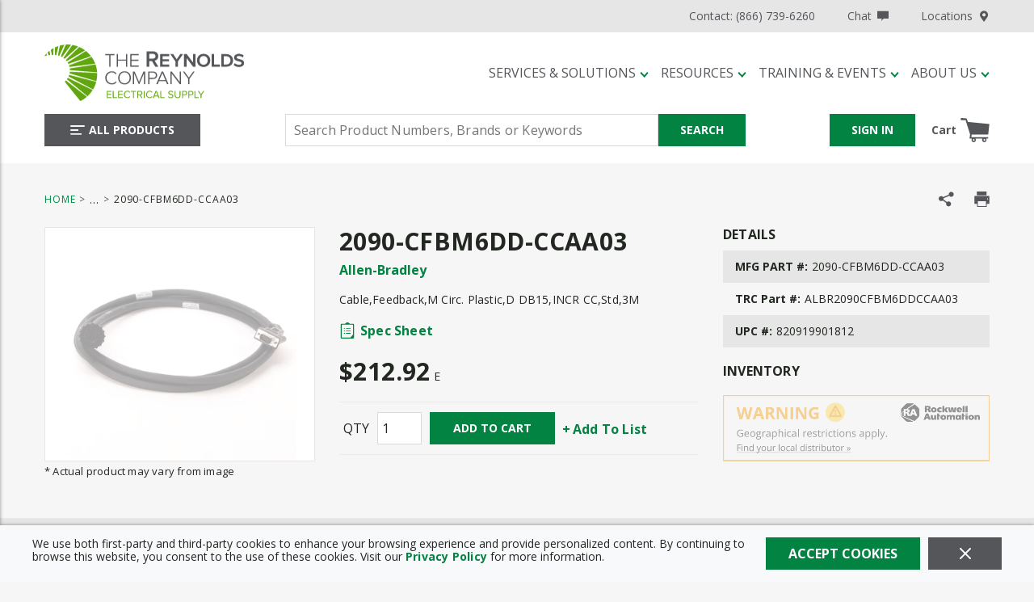

--- FILE ---
content_type: application/javascript; charset=UTF-8
request_url: https://www.reynoldsonline.com/dist/productsChunk_c3886eb0348c76f2b56e.chunk.js
body_size: 39855
content:
(self.webpackChunkroot=self.webpackChunkroot||[]).push([[8206],{21013:(e,t,a)=>{var r=a(25160),i=a(36800),n=a(61489),s=Math.ceil,l=Math.max;e.exports=function(e,t,a){t=(a?i(e,t,a):void 0===t)?1:l(n(t),0);var o=null==e?0:e.length;if(!o||t<1)return[];for(var d=0,c=0,u=Array(s(o/t));d<o;)u[c++]=r(e,d,d+=t);return u}},17400:(e,t,a)=>{var r=a(99374),i=1/0;e.exports=function(e){return e?(e=r(e))===i||e===-1/0?17976931348623157e292*(e<0?-1:1):e==e?e:0:0===e?e:0}},61489:(e,t,a)=>{var r=a(17400);e.exports=function(e){var t=r(e),a=t%1;return t==t?a?t-a:t:0}},99051:(e,t,a)=>{"use strict";a.d(t,{A:()=>A});var r=a(17126),i=a(28701),n=a(31374),s=a(73746),l=a(2804),o=a(72868),d=a(31074),c=a(22406),u=a(53492),p=a(66527),m=a(81563),g=a(90162),y=a(96540);const b={modal:{size:600},cancelButton:{variant:"secondary"}},h=(0,r.v)("form"),A=({shareModalTitle:e,shareAction:t,additionalApiParameter:a,disabled:A=!1})=>{const[v,f]=y.useState(!1),[x,w]=y.useState(!1),[S,T]=y.useState(!1),[P,E]=y.useState(""),[C,O]=y.useState(""),I=y.useContext(u.Ay),N=(0,s.Ay)("Enter a valid email address"),j=(0,s.Ay)("Required"),L=()=>{f(!1)},k=e=>(0,i.A)(e)?(E(""),!0):(E(C?N:j),!1);return(0,y.useEffect)((()=>{k(C)}),[C]),y.createElement(y.Fragment,null,y.createElement(o.Ay,Object.assign({},g.b,{onClick:()=>{O(""),E(""),T(!1),f(!0)},disabled:A}),y.createElement(p.A,null,(0,s.Ay)("Share"))),y.createElement(d.A,Object.assign({},b.modal,{headline:e||(0,s.Ay)("Share Via Email"),isOpen:v,handleClose:L}),y.createElement(h,{onSubmit:e=>{e.preventDefault(),e.stopPropagation(),T(!0),k(C)&&(w(!0),t(Object.assign(Object.assign({},a),{toEmail:C,onError:e=>{I.addToast({body:e,messageType:"danger"}),w(!1),L()},onSuccess:()=>{I.addToast({body:(0,n.Ay)("MCMC_Share_Email_Success"),messageType:"success"}),w(!1),L()}})))},noValidate:!0},y.createElement(c.A,Object.assign({label:(0,s.Ay)("Email To"),value:C,maxLength:70,error:S&&P,required:!0,onChange:e=>{O(e.target.value)},"data-test-selector":"shareEntity_emailTo"},b.emailToTextField)),y.createElement(r.A,{className:"modal-actions"},y.createElement(l.Ay,Object.assign({},b.sendButton,{type:"submit","data-test-selector":"shareEntity_submit",disabled:x}),y.createElement(m.A,{label:(0,s.Ay)("Send"),showSpinner:x})),y.createElement(l.Ay,Object.assign({},b.cancelButton,{onClick:L,"data-test-selector":"shareEntity_cancel"}),(0,s.Ay)("Cancel"))))))}},69464:(e,t,a)=>{"use strict";a.d(t,{Ay:()=>O});var r=a(17126),i=a(74357),n=a(28887),s=a(73746),l=a(2804),o=a(40768),d=a(11320),c=a(15385),u=a(56097),p=a(80019),m=a(68328),g=a(91804),y=a(2287),b=a(88964),h=a(66598),A=a(44237),v=a(66444),f=a(55610),x=a(96540),w=a(16683),S=a(73802);const T=(e,t)=>S.AH`display:flex;justify-content:space-around;align-items:center;width:105px;height:90px;border:1px solid ${(0,c.A)(e)};cursor:pointer;transition:border-color 0.2s;background:${(0,c.A)("primary.contrast")};${t?S.AH`
              &:before {
                  display: block;
                  content: "";
                  position: absolute;
                  top: 0;
                  left: 0;
                  width: 100%;
                  height: 100%;
                  background-color: ${(0,h.yW)("text",.5)};
                  z-index: 1;
              }
          `:""} &:hover{border:1px solid ${(0,c.A)("common.border")};}`,P={mainContainer:{css:S.AH`margin:0 -5px;${({theme:e})=>(0,d._d)(e,[null,S.AH`
                            margin: 0;
                            max-width: 100%;
                        `],"max")}`},carouselWrapper:{css:S.AH`position:relative;width:100%;max-width:345px;margin:auto;`},carouselContainer:{css:S.AH`overflow:hidden;`},carouselSlidesContainer:{css:S.AH`display:flex;`},carouselSlide:{css:S.AH`padding:0;position:relative;`},carouselSlideInner:{css:S.AH`width:100%;text-align:center;position:relative;padding:10px 0;`},image:{css:T("common.ui3")},selectedImage:{css:T("common.border")},videoThumbnail:{css:T("common.ui3",!0)},selectedVideoThumbnail:{css:T("common.border",!0)},verticalPrevArrowGridItem:{width:12,align:"middle",css:S.AH`justify-content:center;`},prevArrowButton:(0,h.Sx)(h.v1.prev,{icon:{width:18,height:18},clickable:{css:S.AH`color:${(0,c.A)("common.border")};opacity:1;margin:0 !important;left:-13px;`}}),verticalCarouselGridItem:{width:12},nextArrowButton:(0,h.Sx)(h.v1.next,{icon:{width:18,height:18},clickable:{css:S.AH`color:${(0,c.A)("common.border")};opacity:1;margin:0 !important;right:-13px;`}}),videoIcon:{size:32,color:"primary.contrast",css:S.AH`position:absolute;top:50%;left:50%;transform:translate(-50%, -50%);pointer-events:none;z-index:1;svg{stroke-width:1px;filter:drop-shadow(0 1px 2px ${(0,c.A)("common.ui1")});}`},carouseImageClickable:{css:S.AH`margin:0 5px;`}},E=S.Ay.div.withConfig({displayName:"CarouselSlidesContainer",componentId:"-1sh8hvg"})`display:flex;flex-direction:${e=>e.isVertical?"column":"row"};align-items:${e=>e.isVertical?"center":"initial"};${e=>e.isVertical?`height: ${74*e.numberOfVisibleThumbnails}px;`:""} ${d.l1};`,C=S.Ay.div.withConfig({displayName:"CarouselSlide",componentId:"-18gybcs"})`flex:0 0 ${e=>100/e.numberOfVisibleThumbnails}%;padding:0;position:relative;${d.l1};`,O=(0,i.HG)((0,w.Ng)(((e,t)=>{var a;return{videos:(0,u.u7)(e,null===(a=t.productContext)||void 0===a?void 0:a.product),productSettings:(0,n.SB)(e).productSettings}}))((({videos:e,productSettings:t,productContext:a,scrollingBehavior:i,numberOfVisibleThumbnails:n=6,selectedIndex:d,selectedVideoIndex:c,onSelectImage:u,onSelectVideo:h,extendedStyles:w})=>{var S;const[T]=(0,x.useState)((()=>(0,v.A)(P,w))),{product:O}=a,I=((null==O?void 0:O.images)?O.images.length:0)+(e?e.length:0)>1,[N,j]=(0,x.useState)(d);(0,x.useEffect)((()=>{j(d)}),[d]);const L="vertical"===i,[k,F]=(0,f.L)({axis:L?"y":"x"}),[B,D]=(0,x.useState)(!1),[H,$]=(0,x.useState)(!1),V=()=>{D(!!F&&F.canScrollPrev()),$(!!F&&F.canScrollNext())};(0,x.useEffect)((()=>{F&&(F.on("init",V),F.on("select",V))}),[F]),(0,x.useEffect)((()=>{if(!F||!I||!O.images)return;const e=()=>{let e;const t=F.containerNode();t.firstChild&&t.firstChild instanceof HTMLElement&&(e=Math.floor(t.clientWidth/t.firstChild.clientWidth)),e&&!Number.isNaN(e)||(e=3),F.reInit({align:O.images.length>n||L?"start":"center",slidesToScroll:n,axis:L?"y":"x"}),V()};return e(),window.addEventListener("resize",e),()=>{window.removeEventListener("resize",e)}}),[F,O,i,n]);const W=e=>"Static"===e.imageType?e.smallImagePath||e.mediumImagePath:"360"===e.imageType&&"SIRV"===t.imageProvider?e.mediumImagePath+(e.mediumImagePath.indexOf("?")>0?"&thumb":"?thumb"):"";return O&&I?x.createElement(r.A,Object.assign({},T.mainContainer,{key:O.id}),x.createElement(r.A,Object.assign({},T.carouselWrapper),B&&x.createElement(o.A,Object.assign({},T.prevArrowButton.clickable,{onClick:()=>F&&F.scrollPrev(),"aria-label":(0,s.Ay)("Previous Slide"),"data-test-selector":"prevBtn"}),x.createElement(l.a2,Object.assign({},T.prevArrowButton.icon))),x.createElement(r.A,Object.assign({},T.carouselContainer,{ref:k}),x.createElement(E,{isVertical:L,numberOfVisibleThumbnails:n,"data-test-selector":"slides","data-test-selector-isVertical":L},null===(S=null==O?void 0:O.images)||void 0===S?void 0:S.map(((e,a)=>{const i="360"===e.imageType&&"SIRV"===t.imageProvider;return x.createElement(C,{key:e.id,numberOfVisibleThumbnails:n,id:`product360_thumbnail_container_${O.productNumber}`},x.createElement(r.A,Object.assign({},T.carouselSlideInner,{id:`product360_thumbnail_wrapper_${O.productNumber}`,"data-test-selector":"carousel_slide"}),x.createElement(o.A,Object.assign({},T.carouseImageClickable,{onClick:()=>(e=>{j(e),null==u||u(e)})(a),id:`product360_thumbnail_clickable_${O.productNumber}`}),x.createElement(g.A,Object.assign({},((e,t)=>-1===c&&t===N?e?T.selectedVideoThumbnail:T.selectedImage:e?T.videoThumbnail:T.image)(i,a),{src:W(e),altText:e.imageAltText,imageTransformations:A.J.product_thumbnil,id:`product360_thumbnail_img_${O.productNumber}`})),i&&x.createElement(p.Ay,Object.assign({src:y.default},T.videoIcon,{id:`product360_thumbnail_iconWrapper_${O.productNumber}`})))))})),null==e?void 0:e.map(((e,t)=>x.createElement(C,{id:`productVideo_thumbnail_container_${O.productNumber}`,numberOfVisibleThumbnails:n,key:e.id},x.createElement(r.A,Object.assign({id:`productVideo_thumbnail_wrapper_${O.productNumber}`},T.carouselSlideInner),x.createElement(o.A,Object.assign({},T.carouseImageClickable,{onClick:()=>(e=>{null==h||h(e)})(t),id:`productVideo_thumbnail_clickable_${O.productNumber}`}),x.createElement(m.Ay,Object.assign({},t===c?T.selectedVideoThumbnail:T.videoThumbnail,{src:e.thumbnailPath,id:`productVideo_thumbnail_image_${O.productNumber}`})),x.createElement(p.Ay,Object.assign({src:b.default},T.videoIcon,{id:`productVideo_thumbnail_image_iconWrapper_${O.productNumber}`}))))))))),H&&x.createElement(o.A,Object.assign({},T.nextArrowButton.clickable,{onClick:()=>F&&F.scrollNext(),"aria-label":(0,s.Ay)("Next Slide"),"data-test-selector":"nextBtn"}),x.createElement(l.a2,Object.assign({},T.nextArrowButton.icon))))):null})))},26781:(e,t,a)=>{"use strict";a.d(t,{Ay:()=>u,jv:()=>c,mR:()=>d});var r=a(11320),i=a(23573),n=a(15385),s=a(31099),l=a(66598),o=a(73802);const d={wrapper:{css:o.AH`display:flex;flex-wrap:wrap;align-items:flex-start;margin:-15px;`},leftSection:{css:o.AH`padding:15px;margin-top:5px;flex:0 0 320px;min-width:0;${({theme:e})=>(0,i.Ay)(e,[null,o.AH`
                            flex: 1 1 100%;
                        `,null,null,null],"max")}`},rightSection:{css:o.AH`flex:1 1 550px;padding:15px;min-width:0;${({theme:e})=>(0,i.Ay)(e,[null,o.AH`
                            flex: 1 1 100%;
                        `,null,null,null],"max")}`}},c={centeringWrapper:{css:o.AH`height:300px;display:flex;align-items:center;`},spinner:{css:o.AH`margin:auto;`},topSectionWrapper:{css:o.AH`display:flex;justify-content:space-between;flex-wrap:wrap;padding-bottom:5px;margin-bottom:30px;border-bottom:1px solid ${(0,n.A)("common.border")};`},titleWrapper:{css:o.AH`flex:1;margin-right:10px;`},selectWrapper:{css:o.AH`flex:0 1 260px;${(0,s.n)("lte","xs")`
                flex: 1 1 100%;
                margin-bottom: 20px;
            `}`},categoriesSort:{cssOverrides:{formField:o.AH`${(0,r.GT)("theme.formField.defaultProps.cssOverrides.formField")} label{width:75px;text-transform:uppercase;padding-right:10px;}`,formInputWrapper:o.AH`${(0,r.GT)("theme.formField.defaultProps.cssOverrides.formInputWrapper")} width:calc(100% - 75px);`}},categoriesContentWrapper:{css:o.AH`display:grid;grid-template-columns:repeat(auto-fill, minmax(190px, 1fr));grid-gap:30px;@media print{display:block;}${(0,s.n)("lte","xs")`
                grid-template-columns: repeat(auto-fill, minmax(140px, 1fr));
                grid-gap: 5px;
            `}`},styledBox:{css:o.AH`padding:0;margin-bottom:0;height:100%;`},categoryNameWrapper:{css:o.AH`padding:9px 20px;display:flex;flex:1;align-items:flex-end;&:first-child{align-items:flex-start;}${(0,s.n)("lte","xs")`
                padding: 7px;
            `}`},categoryName:Object.assign(Object.assign({},l.Aj),{color:"text",css:o.AH`${(0,l.gO)(2,17)} @media print{display:block;max-height:none;}${(0,s.n)("lte","xs")`
                font-size: 13px;
                line-height: 15px;
                max-height: 30px;
            `}`}),link:{css:o.AH`&,> span{display:flex;flex-direction:column;height:100%;width:100%;}`},categoryImageWrapper:{css:o.AH`height:190px;display:flex;justify-content:center;${(0,s.n)("lte","xs")`
                height: 160px;
                padding: 5px 5px 0;
            `}`}},u=Object.assign(Object.assign({},d),c)},27523:(e,t,a)=>{"use strict";a.d(t,{A:()=>i});var r=a(96540);const i=({total:e,singularLabel:t,pluralLabel:a})=>{let i=t;return e?(e>1&&(i=a),r.createElement(r.Fragment,null,`${e} ${i}`)):null}},35360:(e,t,a)=>{"use strict";a.r(t),a.d(t,{ProductCompareCarouselStyles:()=>ce,default:()=>ge});var r=a(17126),i=a(37620),n=a(94431),s=a(87446),l=a(13588);const o=[({dispatch:e})=>{e({type:"Components/CompareProductsDrawer/SetReturnUrl",returnUrl:(0,l.ez)()})}],d=(0,s.hK)(o,{},"LoadProductCompareReturnUrl");var c,u,p=a(76230),m=a(76822),g=a(42194),y=a(45507),b=a(73746),h=a(87526),A=a(47374),v=a(53596),f=a(2804),x=a(40768),w=a(37949),S=a(41118),T=a(39881),P=a(15385),E=a(66527),C=a(21868),O=a(15187),I=a(64440),N=a(66598),j=a(66444),L=a(55610),k=a(96540),F=a(73802);const B={customCarouselSlidesContainer:{css:F.AH`${null===(c=C.B.carouselSlidesContainer)||void 0===c?void 0:c.css} margin:0 -15px;`},customCarouselSlide:{css:F.AH`${null===(u=C.B.carouselSlide)||void 0===u?void 0:u.css} padding:0 15px;`},carouselSecondGridItem:{width:12,css:F.AH`padding-top:10px;`},attributeValuesWrapper:{css:F.AH`display:flex;align-items:center;padding:0;border:none;min-width:0;`},attributeValuesContainer:{css:F.AH`overflow:hidden;`},attributeValuesSlidesContainer:{css:F.AH`display:flex;margin:0 -15px;`},attributeValueSlide:{css:F.AH`padding:0;position:relative;flex:0 0 auto;padding:0 15px;`},attributeValueSlideInner:{css:F.AH`width:100%;height:100%;position:relative;display:flex;flex-direction:column;`},attributeLabelWrapper:{css:F.AH`width:300px;margin:0 -15px;padding:12px 25px;border-bottom:1px solid ${(0,P.A)("common.border")};background-color:${(0,P.A)("text.inverse")};`},attributeLabelText:{weight:"bold"},attributeValueWrapper:{css:F.AH`width:300px;margin:0 -15px;padding:5px 25px;height:45px;background-color:${(0,P.A)("common.background")};overflow:hidden;`},attributeValueText:{css:F.AH`${(0,N.gO)(2,16)}`}},D=(0,A.qE)((0,F.SL)((({shellContext:e,theme:t,id:a,extendedStyles:i,title:n,hideTitle:s,maxNumberOfColumns:l,slideDetails:o})=>{var d,c;const u=(0,k.createRef)(),[p]=(0,k.useState)((()=>(0,j.A)(B,i))),[m,g]=(0,L.L)(),[y,A]=(0,L.L)(),[P,F]=(0,k.useState)(0),[D,H]=(0,k.useState)(!0),[$,V]=(0,k.useState)(!0),[W,G]=(0,k.useState)(0),_=()=>{if(!e.isInShell&&g){const e=g.slideNodes(),t=e.length>0&&g.containerNode().clientWidth>=e[0].clientWidth*e.length;g.slidesInView().length===g.slideNodes().length&&t?(H(!!g&&g.canScrollPrev()),V(!!g&&g.canScrollNext())):(H(!0),V(!0))}},z=(0,k.useCallback)((()=>{const e=null==g?void 0:g.containerNode(),t=null==g?void 0:g.slideNodes()[0];return e&&t?Math.floor(e.clientWidth/t.clientWidth):o.slides.length}),[g,o]),[R,M]=(0,k.useState)(0);if((0,k.useEffect)((()=>{const e=z();M(e)}),[P]),(0,k.useEffect)((()=>{if(!g)return;g.on("init",_),g.on("select",_);const e=()=>{F(Date.now())};return window.addEventListener("resize",e),e(),()=>{window.removeEventListener("resize",e)}}),[g]),(0,k.useEffect)((()=>{A&&(A.on("init",_),A.on("select",_))}),[A]),(0,k.useEffect)((()=>{if(!g||!A||!o||0===o.slides.length)return;const e=(0,h.A)(),t={align:"start",slidesToScroll:1,loop:o.slides.length>R,containScroll:"trimSnaps",speed:30,draggable:e};g.reInit(Object.assign({},t)),A.reInit(Object.assign({},t)),_(),G(g.selectedScrollSnap());const a=()=>{A.scrollTo(g.selectedScrollSnap()),G(g.selectedScrollSnap())},r=()=>{g.scrollTo(A.selectedScrollSnap()),G(A.selectedScrollSnap())};return g.on("select",a),A.on("select",r),()=>{g.off("select",a),A.off("select",r)}}),[g,A,R,o]),!o||0===o.slides.length)return null;const U=o.slides;return k.createElement(k.Fragment,null,k.createElement(v.A,{text:(0,b.Ay)("Skip Carousel"),extendedStyles:C.B.skipCarouselButton,destination:u}),k.createElement(w.Ay,Object.assign({},C.B.mainContainer,{"data-test-selector":"productCompareCarousel"}),n&&!s?k.createElement(S.A,Object.assign({},C.B.carouselGridItem),k.createElement(T.A,Object.assign({},C.B.titleText,{style:{paddingLeft:U.length>R?`${N.v1.prev.icon.width+10}px`:""}}),n)):k.createElement(E.A,null,k.createElement(T.A,null,n)),k.createElement(S.A,Object.assign({},C.B.carouselGridItem),k.createElement(r.A,Object.assign({},C.B.carouselWrapper),U.length>R&&k.createElement(x.A,Object.assign({},(0,N.Sx)(N.v1.prev.clickable,null===(d=null===O.OG||void 0===O.OG?void 0:O.OG.carouselStyles)||void 0===d?void 0:d.prevArrowButton),{onClick:()=>{g&&(g.canScrollPrev()?g.scrollPrev():g.scrollTo(g.slideNodes().length-1))},disabled:!D,"aria-label":(0,b.Ay)("Previous"),"data-test-selector":"prevBtn"}),k.createElement(f.a2,Object.assign({},N.v1.prev.icon))),k.createElement(r.A,Object.assign({},C.B.carouselContainer,{ref:m}),k.createElement(r.A,Object.assign({},p.customCarouselSlidesContainer,{"data-test-selector":"slides"}),U.map((e=>k.createElement(r.A,Object.assign({},p.customCarouselSlide,{key:e.id}),k.createElement(r.A,Object.assign({},C.B.carouselSlideInner,{id:`slide_${e.id}`,"data-test-key":e.id,"data-test-selector":"carousel_slide"}),e.renderComponent({}))))))),U.length>R&&k.createElement(x.A,Object.assign({},(0,N.Sx)(N.v1.next.clickable,null===(c=null===O.OG||void 0===O.OG?void 0:O.OG.carouselStyles)||void 0===c?void 0:c.nextArrowButton),{onClick:()=>{g&&(g.canScrollNext()?g.scrollNext():g.scrollTo(0))},disabled:!$,"aria-label":(0,b.Ay)("Next"),"data-test-selector":"nextBtn"}),k.createElement(f.a2,Object.assign({},N.v1.next.icon))))),k.createElement(S.A,Object.assign({},p.carouselSecondGridItem),k.createElement(I.A,Object.assign({},p.attributeValuesWrapper),k.createElement(r.A,Object.assign({},p.attributeValuesContainer,{ref:y}),k.createElement(r.A,Object.assign({},p.attributeValuesSlidesContainer,{"data-test-selector":"attribute-value-slides"}),o.products.map(((e,t)=>k.createElement(r.A,Object.assign({},p.attributeValueSlide,{key:`${e.id}-attributes`}),k.createElement(r.A,Object.assign({},p.attributeValueSlideInner,{id:`product-attribute_${e.id}`,"data-test-selector":"slideAttributesContainer","data-test-key":e.id}),o.attributeTypes.map((i=>k.createElement(k.Fragment,{key:`${e.id}-attribute-${i.id}`},k.createElement(r.A,Object.assign({},p.attributeLabelWrapper),k.createElement(T.A,Object.assign({},p.attributeLabelText,{style:{opacity:W===t?1:0}}),i.label||i.name)),k.createElement(r.A,Object.assign({},p.attributeValueWrapper),((e,t)=>{var r;const i=null===(r=e.attributeTypes)||void 0===r?void 0:r.filter((e=>e.id===t.id)).map((e=>e.attributeValues||[])).reduce(((e,t)=>[...e,...t]),[]);return i&&i.length>0?k.createElement(T.A,Object.assign({"aria-describedby":`carousel-${a}_attribute-label-${t.id}`},p.attributeValueText),i.map((e=>e.valueDisplay)).join(", ")):k.createElement(k.Fragment,null,(0,b.Ay)("---"))})(e,i)))))))))))))),k.createElement("span",{ref:u,tabIndex:-1}))}))),H=D;var $,V=a(72868),W=a(91135),G=a(11320),_=a(76895),z=a(99051),R=a(81952),M=a(16201),U=a(69316),q=a(89782),Q=a(10402),K=a(21013),J=a.n(K);const X={table:{css:F.AH`margin-bottom:40px;width:100%;table-layout:fixed;display:none;@media print{display:table;}`},tableBody:{css:F.AH`border-top:1px solid ${(0,P.A)("common.border")};${V.iP}{white-space:normal;${V.hH}{color:${(0,P.A)("text")};${(0,N.gO)(3,20)}}}`},tableRow:{css:F.AH`@media print{page-break-inside:avoid;}`},attributeTableCell:{typographyProps:{weight:"bold"},css:F.AH`width:200px;vertical-align:top;`},valueTableCell:{css:F.AH`> div{white-space:pre-wrap;}vertical-align:top;`},productCarousel:{productWrapper:{css:F.AH`padding:0;margin:0;border:0;box-shadow:unset;`},productInfoWrapper:{css:F.AH`${null===($=Q.L.productInfoWrapper)||void 0===$?void 0:$.css} padding:0;`},productDescriptionStyles:{productDetailLink:{typographyProps:{size:14}}}},productDescriptionWrapper:{css:F.AH`height:67px;margin-bottom:12px;`}},Z=({products:e,attributeTypes:t,carouselId:a})=>{const r=J()(e,2);return k.createElement(k.Fragment,null,r.map(((e,r)=>k.createElement(R.A,Object.assign({key:r},X.table),k.createElement(M.A,Object.assign({},X.tableBody),k.createElement(q.A,Object.assign({},X.tableRow),k.createElement(U.A,Object.assign({},X.attributeTableCell,{className:"no-sticky"}),(0,b.Ay)("Product Discription")),e.map((e=>k.createElement(U.A,Object.assign({key:e.id},X.valueTableCell),k.createElement(Q.A,{carouselId:a,product:e,showImage:!1,showBrand:!1,showTitle:!0,showPartNumbers:!0,showPrice:!0,showAddToCart:!1,showAddToList:!1,extendedStyles:X.productCarousel}))))),t.map((t=>k.createElement(q.A,Object.assign({key:t.id},X.tableRow),k.createElement(U.A,Object.assign({},X.attributeTableCell,{className:"no-sticky"}),t.label),e.map((e=>k.createElement(U.A,Object.assign({key:`${e.id}-attributes`},X.valueTableCell),((e,t)=>{var a;const r=null===(a=e.attributeTypes)||void 0===a?void 0:a.filter((e=>e.id===t.id)).map((e=>e.attributeValues||[])).reduce(((e,t)=>[...e,...t]),[]);return r&&r.length>0?k.createElement("div",null,r.map((e=>e.valueDisplay)).join(", ")):k.createElement(k.Fragment,null,(0,b.Ay)("---"))})(e,t))))))))))))};var Y,ee,te=a(9292),ae=a(73360),re=a(32407),ie=a(27523),ne=a(78511),se=a(23527),le=a(90162),oe=a(16683);!function(e){e.showImageBadges="showImageBadges",e.maximumNumberOfImageBadges="maximumNumberOfImageBadges",e.showTextBadges="showTextBadges",e.maximumNumberOfTextBadges="maximumNumberOfTextBadges"}(ee||(ee={}));const de={loadProductIdsToCompare:n.Ay,loadProductCompareReturnUrl:d,loadProductsToCompare:p.Ay,removeProductIdToCompare:g.Ay,removeAllProductsFromCompare:m.Ay,setBreadcrumbActions:te.default,shareProductCompare:ae.default},ce={container:{gap:0},navigationLinkGridItem:{width:12},navigationLink:{icon:{iconProps:{src:ne.default,size:13}},typographyProps:{size:16,lineHeight:"19px"}},MessageGridItem:{width:12},headerContainer:{gap:10},headerGridItem:{width:12},headerTextGridItem:{width:6,css:F.AH`align-items:center;`},headerText:{variant:"h6",css:F.AH`margin-bottom:0;`},headerButtonsGridItem:{width:6,css:F.AH`justify-content:flex-end;padding-bottom:30px;padding-top:20px;`},headerRemoveAllButton:{sizeVariant:"medium",variant:"secondary"},carouselGridItem:{width:12},carouselProductWrapper:{css:F.AH`width:270px;display:flex;flex:1;`},removeProductFromCompareLink:{color:"secondary",icon:{iconProps:{src:se.default,size:12,css:F.AH`margin:0 0 3px;`}},typographyProps:{size:16,css:F.AH`letter-spacing:0.19px;`},css:F.AH`${(0,G.GT)("theme.link.defaultProps.css")} align-self:flex-start;`},productCarousel:{productWrapper:{css:F.AH`${null===(Y=Q.L.productWrapper)||void 0===Y?void 0:Y.css} margin-bottom:20px;`}},centeringWrapper:{width:12,css:F.AH`height:300px;width:100%;display:flex;align-items:center;`},loadingSpinner:{css:F.AH`margin:auto;`}},ue=e=>e.map((e=>e.attributeTypes||[])).reduce(((e,t)=>[...e||[],...t]),[]).filter(((e,t,a)=>e.isComparable&&t===a.findIndex((t=>t.name===e.name)))),pe=ce,me={component:(0,oe.Ng)((e=>{var t;return{productIds:(0,i.w6)(e),products:(0,i.rR)(e),homePageUrl:null===(t=(0,y.U)(e,"HomePage"))||void 0===t?void 0:t.url,returnUrl:(0,i.I1)(e)}}),de)((0,_.$k)((({history:e,productIds:t,products:a,homePageUrl:i,returnUrl:n,fields:s,loadProductIdsToCompare:l,loadProductCompareReturnUrl:o,loadProductsToCompare:d,removeProductIdToCompare:c,removeAllProductsFromCompare:u,setBreadcrumbActions:p,shareProductCompare:m})=>{const g="product-compare-carousel-id",[y,h]=(0,k.useState)(0),[A,v]=(0,k.useState)({products:[],attributeTypes:[],slides:[]}),x=(0,k.useCallback)((()=>{document.queryCommandSupported("print")?document.execCommand("print",!1):window.print()}),[]);k.useEffect((()=>(p({breadcrumbActions:k.createElement(r.A,Object.assign({},re.totalSectionGlobalStyles.breadcrumbActionsWrapper),k.createElement(z.A,{shareAction:m,additionalApiParameter:{productIds:t},disabled:!t.length,shareModalTitle:(0,b.Ay)("Share Product Compare")}),k.createElement(V.Ay,Object.assign({},le.wu,{onClick:x,"aria-label":(0,b.Ay)("Print Product Compare")}),k.createElement(E.A,null,(0,b.Ay)("Print"))))}),()=>{p({breadcrumbActions:null})})),[t]),(0,k.useEffect)((()=>{l(),o()}),[]),(0,k.useEffect)((()=>{if(0!==t.length)d({id:g,productIds:t,includeAttributeTypes:!0});else if(y>0){let t=null!=i?i:"";n&&(t=n),e.push(t)}}),[t]);const P=(e,t,a,i)=>e.map((e=>({id:e.id,renderComponent:function(){return k.createElement(r.A,Object.assign({key:e.id},a.carouselProductWrapper),k.createElement(Q.A,{extendedStyles:a.productCarousel,carouselId:t,product:e,showImage:!0,showBrand:!1,showTitle:!0,showPartNumbers:!0,showPrice:!0,showAddToCart:!0,showAddToList:!0,showImageBadges:s.showImageBadges,maximumNumberOfImageBadges:s.maximumNumberOfImageBadges,showTextBadges:s.showTextBadges,maximumNumberOfTextBadges:s.maximumNumberOfTextBadges,actionsTemplate:e=>k.createElement(V.Ay,Object.assign({onClick:()=>i(e.id),"data-test-selector":"productCompareRemoveProductButton","data-test-key":e.id},a.removeProductFromCompareLink,{"aria-label":(0,b.Ay)("Remove From Product Compare")}),(0,b.Ay)("Remove"))}))}})));return(0,k.useEffect)((()=>{0!==a.length&&(v({products:a,attributeTypes:ue(a),slides:P(a,g,pe,(e=>c({productId:e})))}),h(a.length))}),[a]),k.createElement(w.Ay,Object.assign({},pe.container),n&&k.createElement(S.A,Object.assign({},pe.navigationLinkGridItem),k.createElement(V.Ay,Object.assign({},pe.navigationLink,{onClick:()=>{n&&e.push(n)},"data-test-selector":"productCompareGoBackButton"}),(0,b.Ay)("Back to Previous Page"))),a&&a.length>0&&k.createElement(k.Fragment,null,k.createElement(S.A,Object.assign({},pe.headerGridItem),k.createElement(w.Ay,Object.assign({},pe.headerContainer),k.createElement(S.A,Object.assign({},pe.headerTextGridItem),k.createElement(T.A,Object.assign({},pe.headerText),k.createElement(ie.A,{total:a.length,pluralLabel:(0,b.Ay)("items"),singularLabel:(0,b.Ay)("item")}))),k.createElement(S.A,Object.assign({},pe.headerButtonsGridItem),k.createElement(f.Ay,Object.assign({},pe.headerRemoveAllButton,{onClick:()=>{u();let t=null!=i?i:"";n&&(t=n),e.push(t)},"data-test-selector":"productCompareRemoveAllButton"}),(0,b.Ay)("Remove All"))))),A&&A.slides.length>0&&k.createElement(S.A,Object.assign({},pe.carouselGridItem),k.createElement(H,{id:g,extendedStyles:pe.carousel,maxNumberOfColumns:4,title:(0,b.Ay)("Compare Products Carousel"),hideTitle:!0,slideDetails:A})),k.createElement(Z,{products:a,attributeTypes:ue(a),carouselId:g})),0===a.length&&t.length>0&&k.createElement(S.A,Object.assign({},pe.centeringWrapper),k.createElement(W.A,Object.assign({},pe.loadingSpinner))))}))),definition:{group:"Product Compare",icon:"List",allowedContexts:["ProductComparePage"],fieldDefinitions:[{name:ee.showImageBadges,displayName:"Image Badges",editorTemplate:"CheckboxField",defaultValue:!1,fieldType:"General",sortOrder:0},{name:ee.maximumNumberOfImageBadges,editorTemplate:"DropDownField",isVisible:e=>e.fields.showImageBadges,defaultValue:"4",options:[{displayName:"1",value:"1"},{displayName:"2",value:"2"},{displayName:"3",value:"3"},{displayName:"4",value:"4"},{displayName:"5",value:"5"},{displayName:"6",value:"6"},{displayName:"7",value:"7"},{displayName:"8",value:"8"}],fieldType:"General",sortOrder:1},{name:ee.showTextBadges,displayName:"Text Badges",editorTemplate:"CheckboxField",defaultValue:!1,fieldType:"General",sortOrder:2},{name:ee.maximumNumberOfTextBadges,editorTemplate:"DropDownField",isVisible:e=>e.fields.showTextBadges,defaultValue:"4",options:[{displayName:"1",value:"1"},{displayName:"2",value:"2"},{displayName:"3",value:"3"},{displayName:"4",value:"4"},{displayName:"5",value:"5"},{displayName:"6",value:"6"},{displayName:"7",value:"7"},{displayName:"8",value:"8"}],fieldType:"General",sortOrder:3}]}},ge=me},91303:(e,t,a)=>{"use strict";a.r(t),a.d(t,{availabilityStyles:()=>E,default:()=>O});var r=a(17126),i=a(80247),n=a(74357),s=a(4411),l=a(73746),o=a(39881),d=a(15215),c=a(69983),u=a(2804),p=a(56097);function m(e){return e.toISOString()}var g=a(66444),y=a(96540),b=a(16683),h=a(73802);const A={wrapper:{css:h.AH`display:flex;align-items:center;margin:0 -5px;`},button:{variant:"secondary",sizeVariant:"small",typographyProps:{lineHeight:"16px",css:h.AH`display:block;margin:0;`},css:h.AH`border-radius:4px;padding:0 10px;height:24px;margin:0 5px;`},message:{css:h.AH`margin:0 5px;`}},v={year:"2-digit",month:"2-digit",day:"2-digit",hour:"numeric",minute:"2-digit",hour12:!0},f=(0,n._g)((0,b.Ng)(((e,t)=>({eventData:(0,p.bn)(e,t.product),language:e.context.session.language})),{})((e=>{var{product:t,eventData:a,language:i,labelOverride:n,extendedStyles:s}=e,p=(0,d.Tt)(e,["product","eventData","language","labelOverride","extendedStyles"]);const[b]=(0,y.useState)((()=>(0,g.A)(A,s)));if(!a||!t||t.isVariantParent)return null;const h=e=>e?new Date(e).toISOString().replace(/\s/,"T").replace(/\s/g,""):"",f=h(a.startDate),x=h(a.endDate),w=f?new Date(f):void 0,S=x?new Date(x):void 0,T=w?`${(0,l.Ay)("from")} ${(0,c.A)({dateTime:w,language:i,options:v})}`:"",P=S?`${(0,l.Ay)("to")} ${(0,c.A)({dateTime:S,language:i,options:v})}`:"";return S&&w?y.createElement(r.A,Object.assign({},b.wrapper),y.createElement(o.A,Object.assign({},b.message),(0,l.Ay)("Session runs {0} {1}",T,P)),y.createElement(u.Ay,Object.assign({},b.button,{onClick:()=>{var e;!function(e){const t=-1!==navigator.appVersion.indexOf("Win")?"\r\n":"\n",a=[],r=["BEGIN:VCALENDAR",`PRODID:${window.location.href}`,"VERSION:2.0"].join(t),i=`${t}END:VCALENDAR`,n=new Date;e.forEach((e=>{let r;if(e.description){const t=document.createElement("div");t.innerHTML=e.description,r=t.textContent||t.innerText}let i="";e.organizerName&&e.organizerEmail?i=`ORGANIZER:CN="${e.organizerName}":MAILTO:${e.organizerEmail}`:e.organizerName?i=`ORGANIZER:CN="${e.organizerName}"`:e.organizerEmail&&(i=`ORGANIZER:MAILTO:${e.organizerEmail}`);const s=["BEGIN:VEVENT",`UID:${e.id}@${window.location.host}@${n.getTime()}`,"CLASS:PUBLIC",`DESCRIPTION:${r||e.title}`,`DTSTAMP;VALUE=DATE-TIME:${m(n)}`,e.start?`DTSTART;VALUE=DATE-TIME:${m(e.start)}`:"",e.end?`DTEND;VALUE=DATE-TIME:${m(e.end)}`:"",e.location?`LOCATION:${e.location.replace(/,/g,"\\,")}`:"",`SUMMARY;LANGUAGE=en-us:${e.title} @ ${e.location}`,`URL:${e.registrationUrl}`,e.category?`CATEGORIES:${e.category}`:"",i,"TRANSP:TRANSPARENT","END:VEVENT"];a.push(s.join(t))}));const s=r+t+a.join(t)+i;if(navigator.msSaveBlob){const e=new Blob([s]);navigator.msSaveBlob(e,"calendar.ics")}else window.open(`data:text/calendar;charset=utf8,${escape(s)}`,"_self")}([{id:t.id,title:t.productTitle,location:null==a?void 0:a.location,start:w,end:S,description:null===(e=t.content)||void 0===e?void 0:e.htmlContent,category:null==a?void 0:a.category,organizerName:null==a?void 0:a.coordinatorInitial,organizerEmail:null==a?void 0:a.coordinatorEmail,registrationUrl:window.location.href}])}},p),n||(0,l.Ay)("+ Add to Calendar"))):null}))),x=f;var w=a(40897),S=a(28337),T=a(58293),P=a(66598);const E={availabilityWrapper:{css:h.AH`display:flex;flex-direction:row;align-items:center;flex-wrap:wrap;`},availability:{messageText:{css:h.AH`padding:0;margin-right:10px;`},messageGridItem:{css:h.AH``},errorWrapper:{css:h.AH`margin-right:10px;`}},valueTextStyle:(0,P.Sx)(w.valueTextStyle,{css:h.AH`padding:0;`})},C=E,O={component:(0,n._g)((0,b.Ng)(((e,t)=>({location:(0,s.g$)(e),configurationCompleted:e.pages.productDetails.configurationCompleted,regionalInventory:(0,p.Ug)(e,t.product),eventData:(0,p.bn)(e,t.product),isEvent:(0,p.bp)(e,t.product)})))((({product:e,configurationCompleted:t,eventData:a,isEvent:n,regionalInventory:s,location:d})=>{var c;const u=(0,i.A)(d.search);if(!e||"true"===(null===(c=null==u?void 0:u.equote)||void 0===c?void 0:c.toLowerCase()))return null;let p;return n&&(p=null==a?void 0:a.coordinatorInitial,p=p?`${p} (${null==a?void 0:a.coordinatorEmail})`:null==a?void 0:a.coordinatorEmail),y.createElement(y.Fragment,null,n&&y.createElement(r.A,null,y.createElement(r.A,Object.assign({},C.availabilityWrapper),y.createElement(r.A,null,y.createElement(S.A,{isProductDetailsPage:!0,configurationCompleted:t,isEvent:n,extendedStyles:C.availability})),y.createElement(x,null)),p&&y.createElement(o.A,Object.assign({},C.valueTextStyle),y.createElement(o.A,Object.assign({},w.labelTextStyle),(0,l.Ay)("Organizer"),":"),p)),!n&&y.createElement(y.Fragment,null,y.createElement(o.A,Object.assign({},T.CJ.sectionTitle),(0,l.Ay)("Inventory")),y.createElement(S.A,{isProductDetailsPage:!0,configurationCompleted:t,regionalInventory:s})))}))),definition:{displayName:"Availability",group:"Product Details",allowedContexts:["ProductDetailsPage"]}}},17491:(e,t,a)=>{"use strict";a.r(t),a.d(t,{customerPartNumberStyles:()=>o,default:()=>c});var r=a(74357),i=a(73746),n=a(39881),s=a(40897),l=a(96540);const o={labelText:s.labelTextStyle,valueText:s.valueTextStyle},d=o,c={component:(0,r._g)((({product:e})=>e.customerProductNumber?l.createElement(n.A,Object.assign({},d.valueText,{as:"p","data-test-selector":"customerProductNumber"}),l.createElement(n.A,Object.assign({},d.labelText),(0,i.Ay)("CUSTOMER PART #"),":"),e.customerProductNumber):null)),definition:{displayName:"Customer Part Number",group:"Product Details",allowedContexts:["ProductDetailsPage"]}}},94094:(e,t,a)=>{"use strict";a.r(t),a.d(t,{default:()=>A,documentsStyles:()=>b});var r=a(17126),i=a(74357),n=a(73746),s=a(72868),l=a(39881),o=a(15385),d=a(56097),c=a(40897),u=a(58293),p=a(66598),m=a(96540),g=a(16683),y=a(73802);const b={wrapper:{css:y.AH`margin-bottom:20px;`},title:u.CJ.sectionTitle,linkWrapper:{css:y.AH`width:100%;&:nth-child(odd){background-color:${(0,o.A)("common.ui3")};}`},documentLink:{typographyProps:Object.assign(Object.assign(Object.assign({},c.valueTextStyle),p.Aj),{className:""})}},h=b,A={component:(0,i._g)((0,g.Ng)(((e,t)=>({isEvent:(0,d.bp)(e,t.product)})))((({product:{documents:e},isEvent:t})=>e&&0!==e.length?m.createElement(r.A,Object.assign({},h.wrapper),m.createElement(l.A,Object.assign({},h.title),t?(0,n.Ay)("More Course Information"):(0,n.Ay)("More Information")),m.createElement(r.A,Object.assign({},h.container),e.map((e=>m.createElement(r.A,Object.assign({key:e.id.toString()},h.linkWrapper),m.createElement(s.Ay,Object.assign({href:e.filePath,target:"_new"},h.documentLink,{"data-test-selector":`productDetails_doc_${e.id}`}),e.name)))))):null))),definition:{displayName:"Documents",group:"Product Details",allowedContexts:["ProductDetailsPage"]}}},55864:(e,t,a)=>{"use strict";a.r(t),a.d(t,{default:()=>A,productDetailsImageCarouselStyles:()=>b});var r,i=a(74357),n=a(25261),s=a(73746),l=a(39881),o=a(11320),d=a(3106),c=a(56097),u=a(69464),p=a(96540),m=a(16683),g=a(73802);!function(e){e.scrollingBehavior="scrollingBehavior",e.numberOfVisibleThumbnails="numberOfVisibleThumbnails"}(r||(r={}));const y={setSelectedImageIndex:n.Ay,setSelectedVideoIndex:d.default},b={helpingMessage:{variant:"p",size:13,lineHeight:"15px",css:g.AH`margin-top:5px;margin-bottom:0;letter-spacing:0.2px;${({theme:e})=>(0,o._d)(e,[null,g.AH`
                            margin-bottom: 20px;
                        `],"max")}`}},h=b,A={component:(0,i._g)((0,m.Ng)(((e,t)=>({selectedImageIndex:e.pages.productDetails.selectedImageIndex,selectedVideoIndex:(0,c.b)(e,t.product)})),y)((({product:e,selectedImageIndex:t,selectedVideoIndex:a,setSelectedImageIndex:r,fields:{scrollingBehavior:i,numberOfVisibleThumbnails:n},setSelectedVideoIndex:o})=>p.createElement(p.Fragment,null,p.createElement(u.Ay,{scrollingBehavior:i,numberOfVisibleThumbnails:n,selectedIndex:t,selectedVideoIndex:a,onSelectImage:t=>{o({index:-1,product:e}),r({index:t})},onSelectVideo:t=>{o({index:t,product:e})},extendedStyles:h.imageCarousel}),p.createElement(l.A,Object.assign({},h.helpingMessage),(0,s.Ay)("* Actual product may vary from image")))))),definition:{displayName:"Image Carousel",group:"Product Details",allowedContexts:["ProductDetailsPage"],fieldDefinitions:[{name:r.scrollingBehavior,displayName:"Scrolling Behavior",editorTemplate:"RadioButtonsField",defaultValue:"horizontal",horizontal:!0,fieldType:"General",options:[{displayName:"Horizontal",value:"horizontal"},{displayName:"Vertical",value:"vertical"}],sortOrder:0},{name:r.numberOfVisibleThumbnails,displayName:"Number Of Visible Thumbnails",editorTemplate:"IntegerField",min:1,max:20,defaultValue:6,fieldType:"General",sortOrder:1}]}}},18080:(e,t,a)=>{"use strict";a.r(t),a.d(t,{default:()=>c,manufacturingPartNumberStyles:()=>o});var r=a(74357),i=a(73746),n=a(39881),s=a(40897),l=a(96540);const o={labelText:s.labelTextStyle,valueText:s.valueTextStyle},d=o,c={component:(0,r._g)((({product:e})=>e.manufacturerItem?l.createElement(n.A,Object.assign({},d.valueText,{as:"p"}),l.createElement(n.A,Object.assign({},d.labelText),(0,i.Ay)("MFG PART #"),":"),e.manufacturerItem):null)),definition:{displayName:"Manufacturing Part Number",group:"Product Details",allowedContexts:["ProductDetailsPage"]}}},5870:(e,t,a)=>{"use strict";a.r(t),a.d(t,{default:()=>i,pageTitleStyles:()=>r.k});var r=a(16637);const i=r.A},3163:(e,t,a)=>{"use strict";a.r(t),a.d(t,{default:()=>i,partNumberStyles:()=>r.Z});var r=a(50094);const i=r.A},15914:(e,t,a)=>{"use strict";a.r(t),a.d(t,{default:()=>w,priceStyles:()=>v});var r,i,n=a(17126),s=a(80247),l=a(74357),o=a(28887),d=a(4411),c=a(73746),u=a(39881),p=a(11320),m=a(99924),g=a(66598),y=a(96540),b=a(16683),h=a(73802);const A={size:30,weight:"bold",lineHeight:"35px",css:h.AH`letter-spacing:0.4px;white-space:nowrap;${({theme:e})=>(0,p._d)(e,[null,h.AH`
                        font-size: 18px;
                        line-height: 24px;
                    `],"max")}`},v={wrapper:{css:h.AH`display:flex;flex-wrap:wrap;align-items:flex-end;margin:20px 0;`},text:{size:14,lineHeight:"16px",css:h.AH`display:block;margin-bottom:3px;`},productPrice:{wrapper:{css:h.AH`width:auto;padding-right:15px;`},price:{priceText:A,realTimeText:(0,g.Sx)(A,{css:null===(i=null===(r=m.n.price)||void 0===r?void 0:r.realTimeText)||void 0===i?void 0:i.css}),unitOfMeasureText:{size:14,lineHeight:"20px"},errorText:{size:18,lineHeight:"24px"}},quoteMessage:{text:(0,g.Sx)(A,{size:18,lineHeight:"24px",css:h.AH`padding-right:5px;`})}}},f=v,x={component:(0,b.Ng)((e=>({location:(0,d.g$)(e),productSettings:(0,o.SB)(e).productSettings})))((0,l.HG)((({productContext:e,productSettings:t,location:a})=>{var r,i,l;const o=(null===(r=e.product.detail)||void 0===r?void 0:r.multipleSaleQty)||1,d=null===(i=e.product.properties)||void 0===i?void 0:i.sellQtyOverrideText,p=(0,s.A)(a.search);return"true"===(null===(l=null==p?void 0:p.equote)||void 0===l?void 0:l.toLowerCase())?null:y.createElement(n.A,Object.assign({},f.wrapper),y.createElement(m.A,{product:e,showLabel:!1,showSavings:!0,showSavingsAmount:t.showSavingsAmount,showSavingsPercent:t.showSavingsPercent,extendedStyles:f.productPrice}),(d||o>1)&&y.createElement(n.A,null,y.createElement(u.A,Object.assign({},f.text),d||(0,c.Ay)("**Must be ordered in quantities of {0}**",String(o)))))}))),definition:{displayName:"Price",group:"Product Details",allowedContexts:["ProductDetailsPage"]}},w=x},58965:(e,t,a)=>{"use strict";a.r(t),a.d(t,{default:()=>N,primaryImageStyles:()=>O});var r=a(67681),i=a(17126),n=a(80524),s=a(74357),l=a(25261),o=a(6538),d=a(28887),c=a(91135),u=a(91804),p=a(44237),m=a(66444),g=a(96540),y=a(16683),b=a(73802);const h={centeringWrapper:{css:b.AH`min-height:300px;margin:10px 0;display:flex;align-items:center;justify-content:center;img{height:auto;max-width:100%;}`},hiddenWrapper:{css:b.AH`position:absolute;visibility:hidden;height:0;width:0;`},spinner:{css:b.AH`margin:auto;`},image:{css:b.AH`cursor:pointer;`}},A=(0,y.Ng)((e=>({productSettings:(0,d.SB)(e).productSettings})))((({productSettings:e,product:t,image:a,useLargeImage:r,onClick:n,extendedStyles:s})=>{const[l]=(0,g.useState)((()=>(0,m.A)(h,s))),[o,d]=(0,g.useState)(300),[y,b]=(0,g.useState)(null),[A,v]=(0,g.useState)(!1),f=(0,g.useCallback)((()=>{v(!1),setTimeout((()=>{y&&y.clientHeight>0&&d(y.clientHeight)}),100)}),[v,y,d]);if((0,g.useEffect)((()=>{"Static"===(null==a?void 0:a.imageType)&&v(!0)}),[null==a?void 0:a.id]),!t)return null;(0,g.useEffect)((()=>{if(window.sirvScriptAdded)return;if("SIRV"!==e.imageProvider||!t.images||t.images.every((e=>"360"!==e.imageType)))return;const a=document.createElement("script");a.src="https://scripts.sirv.com/sirv.js",a.async=!0,document.body.appendChild(a),window.sirvScriptAdded=!0}),[e.imageProvider,t]);const x=()=>{null==n||n()},w=r?a.largeImagePath||a.mediumImagePath:a.mediumImagePath||a.largeImagePath;return w?g.createElement(g.Fragment,null,A&&g.createElement(i.A,Object.assign({},l.centeringWrapper,{style:{height:o}}),g.createElement(c.A,Object.assign({},l.spinner))),"Static"===a.imageType&&g.createElement(i.A,Object.assign({},A?l.hiddenWrapper:l.centeringWrapper,{onClick:x,tabIndex:r?-1:0}),g.createElement(u.A,Object.assign({},l.image,{key:a.id,src:w,altText:a.imageAltText,imgProps:{ref:e=>{e&&b(e)}},onLoad:f,onError:f,onKeyPress:e=>{e.preventDefault(),e.stopPropagation(),"Enter"===e.key&&(null==n||n())},imageTransformations:r?p.J.product_lg:p.J.product_md,"data-test-selector":"productDetails_mainImage"}))),"360"===a.imageType&&"SIRV"===e.imageProvider&&g.createElement("div",{style:{maxHeight:"100%"},onClick:x},g.createElement("div",{className:"Sirv",key:a.id,"data-src":a.mediumImagePath}))):null})),v=A;var f=a(71603),x=a(31074),w=a(11320),S=a(15385),T=a(3106),P=a(56097),E=a(69464);const C={setSelectedImageIndex:l.Ay,setSelectedVideoIndex:T.default},O={primaryImage:{centeringWrapper:{css:b.AH`min-height:0;display:flex;align-items:center;justify-content:center;img{height:auto;max-width:100%;}&:focus{outline-color:${(0,w.GT)("theme.focus.color","#09f")};outline-style:${(0,w.GT)("theme.focus.style","solid")};outline-width:${(0,w.GT)("theme.focus.width","2px")};}`}},fullPrimaryImageModal:{cssOverrides:{modalTitle:b.AH`border-bottom:none;height:75px;`,modalContent:b.AH`${(0,w.GT)("theme.modal.defaultProps.cssOverrides.modalContent")} text-align:center;padding-top:10px;`}},fullPrimaryImage:{image:{css:b.AH`img{width:auto;max-height:70vh;}`}},badgeAreaWrapper:{css:b.AH`position:relative;`},badgeTextWrapper:{css:b.AH`position:absolute;width:50%;white-space:nowrap;overflow:hidden;`},badgeImageWrapper:{css:b.AH`position:absolute;width:25%;height:25%;`},badgeText:{weight:"bold",css:b.AH`width:100%;margin:auto;${n.A}`},imageContainer:{css:b.AH`border:1px solid ${(0,S.A)("common.ui3")};height:290px;display:flex;flex-direction:column;justify-content:space-around;background-color:${(0,S.A)("primary.contrast")};&&&& img{cursor:pointer;max-height:288px;}${({theme:e})=>(0,w._d)(e,[null,b.AH`
                            && {
                                max-width: 500px;
                                width: 100%;
                                margin: auto;
                            }
                        `,null,b.AH`
                            height: 280px;
                            &&&& img {
                                max-height: 278px;
                            }
                        `],"max")}`},modalImageContainer:{css:b.AH`display:flex;flex-direction:column;justify-content:space-around;`},iframeContainer:{css:b.AH`overflow:hidden;padding-top:56.25%;position:relative;iframe{position:absolute;left:0;top:0;border:0;height:100%;width:100%;}`},imageCarouselWrapper:{css:b.AH`justify-content:center !important;`}},I=O,N={component:(0,s.HG)((0,y.Ng)(((e,t)=>({selectedImage:(0,o.Xq)(e,t.productContext.product),selectedVideo:(0,P.Rw)(e,t.productContext.product),selectedImageIndex:e.pages.productDetails.selectedImageIndex,selectedVideoIndex:(0,P.b)(e,t.productContext.product),videos:(0,P.u7)(e,t.productContext.product)})),C)((({productContext:e,selectedImage:t,selectedVideo:a,selectedImageIndex:n,selectedVideoIndex:s,setSelectedImageIndex:l,setSelectedVideoIndex:o,videos:d})=>{var c;const[u,p]=(0,g.useState)(!1),{product:m}=e,y=()=>{p(!0)};if(!m)return null;const b=a,h=null!=t?t:{id:m.id,imageAltText:m.imageAltText||m.productTitle,imageType:"Static",largeImagePath:m.largeImagePath,mediumImagePath:m.mediumImagePath,smallImagePath:m.smallImagePath};if(!h.mediumImagePath&&!h.largeImagePath&&!b)return null;let A=null==b?void 0:b.link;(null===(c=null==b?void 0:b.link)||void 0===c?void 0:c.match(/^.*(youtu.be\/|v\/|u\/\w\/|embed\/|watch\?v=|\&v=|\?v=)([^#\&\?]*).*/))&&(A=`${b.link}?feature=oembed&enablejsapi=1`);const w=b&&g.createElement(i.A,Object.assign({},I.iframeContainer),g.createElement("iframe",{src:A,frameBorder:"0",allow:"autoplay; encrypted-media",allowFullScreen:!0})),S=((null==m?void 0:m.images)?m.images.length:0)+(d?d.length:0)>1,{showOverlayBadge:T,overlayBadge:P,overlayBadgeWrapperStyles:C,badgeAreaWrapperRef:O,overlayBadgeWrapperClickHandler:N}=(0,r.A)({productContext:e,showTextBadge:!0,showImageBadge:!0,styles:I});return g.createElement(g.Fragment,null,g.createElement(i.A,Object.assign({},I.imageContainer),w,!b&&g.createElement(g.Fragment,null,!T&&g.createElement(v,{product:m,image:h,onClick:y,extendedStyles:I.primaryImage}),T&&P&&g.createElement(i.A,Object.assign({},I.badgeAreaWrapper,{ref:O}),g.createElement(v,{product:m,image:h,onClick:y,extendedStyles:I.primaryImage}),g.createElement(i.A,Object.assign({},C,{onClick:N}),g.createElement(f.A,{type:P.badgeType,value:"Image"===P.badgeType?P.largeImageBadgePath:P.displayText,badgeTextColor:P.textColorHexCode,badgeBackgroundColor:P.badgeColorHexCode,badgeTextRounding:"Round"===P.badgeStyle?20:0,imageAltText:P.imageAltText?P.imageAltText:P.name,textBadgeCss:I.badgeText,imageBadgeProps:I.badgeImageProps}))))),g.createElement(x.A,Object.assign({},I.fullPrimaryImageModal,{isOpen:u,handleClose:()=>{p(!1)}}),g.createElement(i.A,Object.assign({},I.modalImageContainer),w,!b&&g.createElement(v,{product:m,image:h,useLargeImage:!0,extendedStyles:I.fullPrimaryImage})),S&&g.createElement(i.A,Object.assign({className:"modal-actions"},I.imageCarouselWrapper),g.createElement(E.Ay,{selectedIndex:n,selectedVideoIndex:s,onSelectImage:e=>{o({index:-1,product:m}),l({index:e})},onSelectVideo:e=>{o({index:e,product:m})},extendedStyles:I.imageCarousel}))))}))),definition:{displayName:"Primary Image",group:"Product Details",allowedContexts:["ProductDetailsPage"]}}},53570:(e,t,a)=>{"use strict";a.r(t),a.d(t,{default:()=>_,specificationsStyles:()=>B});var r,i,n,s,l,o=a(44082),d=a(17126),c=a(60755),u=a(94773),p=a(74357),m=a(18138),g=a(26740),y=a(73746),b=a(95541),h=a(72868),A=a(48870),v=a(83582),f=a(39881),x=a(11320),w=a(15385),S=a(56097),T=a(64440),P=a(41235),E=a(71766),C=a(66598),O=a(90162),I=a(86614),N=a.n(I),j=a(96540),L=a(16683),k=a(73802);!function(e){e.showDocuments="showDocuments",e.showAttributes="showAttributes",e.attributesPosition="attributesPosition",e.documentsPosition="documentsPosition"}(l||(l={}));const F={loadProductInfoList:m.Ay},B={container:{css:k.AH`margin-top:25px;padding:40px 0;background-color:${(0,w.A)("common.ui3")};`},wrapper:{css:[O.w8,k.AH`display:flex;@media print{display:block;width:100%;&:after{content:"";clear:both;display:table;}}${({theme:e})=>(0,x._d)(e,[null,null,null,k.AH`
                                flex-wrap: wrap;
                            `],"max")}`]},tabsGroup:{cssOverrides:{wrapper:[null===(i=null===(r=E.A.groupDefaultProps)||void 0===r?void 0:r.cssOverrides)||void 0===i?void 0:i.wrapper,k.AH`flex:1 1 100%;@media print{display:block;width:100%;&:after{content:"";clear:both;display:table;}}${({renderingRelatedTrainings:e})=>e?k.AH`
                                padding-right: 70px;
                            `:null} ${({theme:e})=>(0,x._d)(e,[null,null,null,k.AH`
                                    padding-right: 0;
                                    margin: 10px 0;
                                    max-width: 100%;
                                `],"max")}`],tabContent:[null===(s=null===(n=E.A.groupDefaultProps)||void 0===n?void 0:n.cssOverrides)||void 0===s?void 0:s.tabContent,k.AH`background-color:${(0,w.A)("primary.contrast")};border:1px solid ${(0,w.A)("common.border")};padding:30px;${({theme:e})=>(0,x._d)(e,[null,null,k.AH`
                                    padding: 15px;
                                `],"max")}`]}},groupTitle:{variant:"h6",size:14,css:k.AH`margin-bottom:0;text-transform:none;`},documentsContainer:{css:k.AH`column-count:2;column-gap:20px;${({theme:e})=>(0,x._d)(e,[null,k.AH`
                            column-count: 1;
                            column-gap: 0;
                        `],"max")}`},documentGroupWrapper:{css:k.AH`padding-bottom:10px;break-inside:avoid;page-break-inside:avoid;column-break-inside:avoid;overflow:hidden;padding:2px;`},documentLinkWrapper:{css:k.AH`padding:5px 0;width:100%;`},documentLink:{typographyProps:{css:k.AH`${(0,x.GT)("theme.link.defaultProps.typographyProps.css")};display:inline-flex;`}},documentIcon:{src:P.default,size:14,css:k.AH`margin-right:5px;`},attributeTypeWrapper:{css:k.AH`display:flex;align-items:flex-start;min-height:40px;padding:10px 0;break-inside:avoid;page-break-inside:avoid;column-break-inside:avoid;overflow:hidden;&:nth-child(odd){background-color:${(0,w.A)("common.background")};}`},attributeTypeLabelText:{weight:"bold",size:14,lineHeight:"20px",css:k.AH`display:block;flex:0 0 40%;width:40%;padding:0 5px 0 0;text-align:right;letter-spacing:0.2px;word-wrap:break-word;overflow-wrap:break-word;`},attributeTypeValuesText:{size:14,lineHeight:"20px",css:k.AH`display:block;flex:0 0 60%;width:60%;padding:0 0 0 5px;letter-spacing:0.2px;word-wrap:break-word;overflow-wrap:break-word;`},attributesWrapper:{css:k.AH`column-count:3;column-gap:30px;${({theme:e})=>(0,x._d)(e,[null,k.AH`
                            && {
                                column-count: 1;
                                column-gap: 0;
                            }
                        `,k.AH`
                            & {
                                column-count: 2;
                            }
                        `,k.AH`
                            column-gap: 20px;
                        `],"max")}`},specWrapper:{css:k.AH`font-size:14px;line-height:20px;.mcmc-pdp-features-table{width:100%;tr:nth-child(odd){background-color:${(0,w.A)("common.background")};}td{min-height:40px;padding:10px;}}.mcmc-list{column-count:2;column-gap:45px;li{break-inside:avoid;page-break-inside:avoid;column-break-inside:avoid;overflow:hidden;}${({theme:e})=>(0,x._d)(e,[null,null,k.AH`
                                & {
                                    column-count: 1;
                                    column-gap: 0;
                                }
                            `,k.AH`
                                column-gap: 20px;
                            `],"max")}}`},printTitle:{variant:"h3",size:40,css:k.AH`${C.kg.showOnPrint}`},relatedTrainingTitle:{variant:"h6",forwardAs:"h2",lineHeight:"19px",css:k.AH`margin-bottom:25px;`},eventLinkWrapper:{css:k.AH`margin-bottom:20px;&:last-child{margin-bottom:0;}`},eventLink:{typographyProps:Object.assign(Object.assign({},C.Aj),{size:16,weight:500,lineHeight:"20px",css:k.AH`letter-spacing:0.21px;`})},boxWrapper:{css:k.AH`margin-bottom:0;min-width:330px;${({theme:e})=>(0,x._d)(e,[null,null,null,k.AH`
                            min-width: 100%;
                            margin: 10px 0;
                        `],"max")}`},tabTitle:{typographyProps:{forwardAs:"h2"}}},D=B;function H(e,t,a){return`${e}-${t}-${a}`}function $(e,t,a){return{id:H(e,t,a),getProductCollectionParameter:{productId:t,relationship:a}}}const V=e=>null==e?void 0:e.map((e=>j.createElement(d.A,Object.assign({},D.eventLinkWrapper,{key:e.id}),j.createElement(h.Ay,Object.assign({href:e.canonicalUrl},D.eventLink),e.productTitle)))),W=v.Ay,G={component:(0,u.X)((0,p._g)((0,L.Ng)(((e,t)=>{let a,r,i;const n=(0,S.bp)(e,t.product);return n&&(a=(0,g.Pn)(e,H(t.id,t.parentProductId||t.product.id,"RelatedTraining")),i=(0,g.Pn)(e,H(t.id,t.parentProductId||t.product.id,"Prerequisite")),r=(0,g.Pn)(e,H(t.id,t.parentProductId||t.product.id,"Certification"))),{isEvent:n,documentGroups:(0,S.TY)(e,t.product),relatedTrainings:a,certifications:r,prerequisites:i}}),F)((({id:e,isEvent:t,documentGroups:a,relatedTrainings:r,prerequisites:i,certifications:n,loadProductInfoList:s,parentProductId:l,product:{id:u,brand:p,attributeTypes:m,specifications:g},fields:{showDocuments:v,showAttributes:x,documentsPosition:w,attributesPosition:S}})=>{const P=v&&a&&a.length>0,E=x&&(p||m&&(null==m?void 0:m.length)>0),C=g&&g.length>0,O=t&&r&&r.length>0,I=t&&i&&i.length>0,L=t&&n&&n.length>0,k="first"===w,F="first"===S;j.useEffect((()=>{t&&l&&(s($(e,l,"RelatedTraining")),s($(e,l,"Prerequisite")),s($(e,l,"Certification")))}),[l]);const B=P||E||C||I||L;if(!B&&!O)return null;const H=O&&j.createElement(T.A,Object.assign({id:"related-training"},D.boxWrapper),j.createElement(f.A,Object.assign({},D.relatedTrainingTitle),(0,y.Ay)("Related Training")),V(r)),G=I&&j.createElement(A.A,Object.assign({headline:(0,y.Ay)("Prerequisites"),"data-test-selector":"productDetails_specifications_Prerequisites",tabKey:"prerequisites-tab",key:"prerequisites"},D.tabTitle),j.createElement(f.A,Object.assign({},D.printTitle),(0,y.Ay)("Prerequisites")),V(i)),_=L&&j.createElement(A.A,Object.assign({headline:(0,y.Ay)("Certifications"),"data-test-selector":"productDetails_specifications_Certifications",tabKey:"certifications-tab",key:"certifications"},D.tabTitle),j.createElement(f.A,Object.assign({},D.printTitle),(0,y.Ay)("Certifications")),V(n)),z=P&&j.createElement(A.A,Object.assign({headline:(0,y.Ay)("Documentation"),"data-test-selector":"productDetails_specifications_documents",tabKey:"documents-tab",key:"documents"},D.tabTitle),j.createElement(f.A,Object.assign({},D.printTitle),(0,y.Ay)("Documentation")),j.createElement(d.A,Object.assign({},D.documentsContainer),null==a?void 0:a.map((e=>{var t;return j.createElement(d.A,Object.assign({},D.documentGroupWrapper,{key:e.groupName.toString()}),j.createElement(f.A,Object.assign({},D.groupTitle),e.groupName),j.createElement(d.A,null,null===(t=e.documents)||void 0===t?void 0:t.map((e=>j.createElement(d.A,Object.assign({},D.documentLinkWrapper,{key:e.id.toString()}),j.createElement(h.Ay,Object.assign({href:e.filePath,target:"_new"},D.documentLink,{"data-test-selector":`productDetails_${e.id}`}),j.createElement(b.Mu,Object.assign({},D.documentIcon)),j.createElement(f.A,Object.assign({},D.documentNameText),e.name)))))))})))),R=E&&j.createElement(A.A,Object.assign({headline:(0,y.Ay)("Attributes"),"data-test-selector":"productDetails_specifications_attributes",key:"attributes",tabKey:"attributes-tab"},D.tabTitle),j.createElement(f.A,Object.assign({},D.printTitle),(0,y.Ay)("Attributes")),j.createElement(d.A,Object.assign({},D.attributesWrapper),p&&j.createElement(d.A,Object.assign({},D.attributeTypeWrapper),j.createElement(f.A,Object.assign({},D.attributeTypeLabelText),(0,y.Ay)("Brand"),":"),j.createElement(f.A,Object.assign({},D.attributeTypeValuesText),p.name)),m&&m.map((e=>j.createElement(d.A,Object.assign({},D.attributeTypeWrapper,{key:e.id.toString()}),j.createElement(f.A,Object.assign({},D.attributeTypeLabelText),e.label||e.name,":"),j.createElement(f.A,Object.assign({},D.attributeTypeValuesText),e.attributeValues.map((e=>N()(e.valueDisplay,o.q))).join(", "))))))),M=C&&(null==g?void 0:g.map((e=>j.createElement(A.A,Object.assign({headline:e.nameDisplay,"data-test-selector":"productDetails_specifications_specification",key:e.id.toString(),tabKey:`${e.id.toString()+e.nameDisplay.toLowerCase()}-tab`},D.tabTitle),j.createElement(d.A,Object.assign({},D.specWrapper),j.createElement(f.A,Object.assign({},D.printTitle),e.nameDisplay),N()((0,c.A)(e.htmlContent),o.q)," "))))),U=[];return R&&F&&U.push(R),z&&k&&U.push(z),M&&U.push(...M),G&&U.push(G),_&&U.push(_),R&&!F&&U.push(R),z&&!k&&U.push(z),j.createElement(d.A,Object.assign({},D.container),j.createElement(d.A,Object.assign({},D.wrapper),B&&j.createElement(W,Object.assign({"data-test-selector":"productDetails_specifications"},D.tabsGroup,{renderingRelatedTrainings:O}),U),H))})))),definition:{displayName:"Specification",group:"Product Details",allowedContexts:["ProductDetailsPage"],fieldDefinitions:[{name:l.showDocuments,displayName:"Show Documents",editorTemplate:"CheckboxField",defaultValue:!1,fieldType:"General",sortOrder:1},{name:l.documentsPosition,displayName:"Documents Position",editorTemplate:"RadioButtonsField",defaultValue:"first",horizontal:!0,fieldType:"General",sortOrder:2,options:[{displayName:"Display First",value:"first"},{displayName:"Display Last",value:"last"}],isVisible:e=>e.fields.showDocuments},{name:l.showAttributes,displayName:"Show Attributes",editorTemplate:"CheckboxField",defaultValue:!1,fieldType:"General",sortOrder:3},{name:l.attributesPosition,displayName:"Attributes Position",editorTemplate:"RadioButtonsField",defaultValue:"first",horizontal:!0,fieldType:"General",sortOrder:4,options:[{displayName:"Display First",value:"first"},{displayName:"Display Last",value:"last"}],isVisible:e=>e.fields.showAttributes}]}},_=G},32606:(e,t,a)=>{"use strict";a.r(t),a.d(t,{default:()=>f,variantOptionsStyles:()=>A});var r=a(13659),i=a(17126),n=a(94773),s=a(86098),l=a(75739),o=a(82116),d=a(49887),c=a(85980),u=a(55544),p=a(69455),m=a(93751),g=a(96540),y=a(16683),b=a(73802);const h={updateVariantSelection:l.Ay},A={wrapper:{css:b.AH`max-width:465px;margin-bottom:25px;`}},v=A,f={component:(0,n.X)((0,y.Ng)(((e,t)=>{var a;return{variantTraits:null===(a=(0,s.df)(e,t.parentProductId).value)||void 0===a?void 0:a.variantTraits,variantChildren:(0,s.sk)(e,t.parentProductId).value,variantSelection:e.pages.productDetails.variantSelection,variantSelectionCompleted:e.pages.productDetails.variantSelectionCompleted,variantProductState:(0,s.df)(e,e.pages.productDetails.selectedProductId),selectedProductId:e.pages.productDetails.selectedProductId}}),h)((({variantChildren:e,variantSelection:t,updateVariantSelection:a,variantTraits:n,parentProductId:s,variantProductState:l,selectedProductId:y})=>{(0,g.useEffect)((()=>{let e=window.location.href;const t=e.indexOf("option");if(t>=0&&(e=window.location.href.substring(0,t-1)),l.value&&l.value.isVariantParent)window.history.replaceState(null,"",e);else if(l.value&&!l.value.childTraitValues){const t=e.indexOf("?")>=0?"&":"?";e=e.concat(`${t}option=`,encodeURIComponent(l.value.productNumber)),window.history.replaceState(null,"",e)}}),[y]);const b=(e,t)=>{a({traitValueId:e,variantTraitId:t,productId:s})};if(!n||0===n.length||!e)return null;const h=(0,r.A)(n,e,t,!1);return g.createElement(i.A,Object.assign({},v.wrapper),h.map((e=>{var a;return!!(null===(a=e.traitValues)||void 0===a?void 0:a.length)&&(e=>{switch(e.displayType){case o.U0.Button:return g.createElement(d.default,{key:e.id,variantSelection:t,updateVariantSelection:b,variantTrait:e});case o.U0.SwatchDropdown:return g.createElement(u.default,{key:e.id,variantSelection:t,updateVariantSelection:b,variantTrait:e});case o.U0.SwatchGrid:return g.createElement(p.default,{key:e.id,variantSelection:t,updateVariantSelection:b,variantTrait:e});case o.U0.SwatchList:return g.createElement(m.default,{key:e.id,variantSelection:t,updateVariantSelection:b,variantTrait:e});default:return g.createElement(c.default,{key:e.id,variantSelection:t,updateVariantSelection:b,variantTrait:e})}})(e)})))}))),definition:{group:"Product Details",allowedContexts:["ProductDetailsPage"]}}},77216:(e,t,a)=>{"use strict";a.r(t),a.d(t,{default:()=>i,pdpColumnStyle:()=>r.Qw,viewStyles:()=>r.CJ});var r=a(58293);const i=r.Ay},5266:(e,t,a)=>{"use strict";a.r(t),a.d(t,{actionsStyles:()=>b,default:()=>A});var r=a(17126),i=a(74357),n=a(28887),s=a(8331),l=a(78599),o=a(66679),d=a(94300),c=a(24071),u=a(40433),p=a(46530),m=a(96540),g=a(16683),y=a(73802);const b={wrapper:p.Ab.cardActionsWrapper,unitOfMeasureSelect:p.Ab.unitOfMeasureSelect,quantityBreakPricing:{viewLink:{css:y.AH`margin:8px 0;`}},addToCartWrapper:p.Ab.addToCartWrapper,addToCartButton:p.Ab.addToCartButton,quantityOrdered:p.Ab.quantityOrdered,addToListLink:p.Ab.addToListLink,addToListWrapper:p.Ab.addToListWrapper},h=b,A=(0,g.Ng)((e=>({productSettings:(0,n.SB)(e).productSettings})),{})((0,i.HG)((({productContext:e,productSettings:t,showPrice:a,showAddToList:i})=>{if(!(e.product.canAddToCart||e.product.canAddToWishlist&&i))return null;const{product:n}=e,p=!!(n.unitOfMeasures&&n.unitOfMeasures.filter((e=>e.unitOfMeasure)).length>1&&t.alternateUnitsOfMeasure);return m.createElement(r.A,Object.assign({},h.wrapper),i&&m.createElement(r.A,Object.assign({},h.addToListWrapper),m.createElement(s.Ay,{"data-test-selector":`actionsAddToList${e.product.id}`,extendedStyles:h.addToListLink})),a&&m.createElement(m.Fragment,null,m.createElement(l.A,{product:e,showLabel:!1,showSavings:!0,showSavingsAmount:t.showSavingsAmount,showSavingsPercent:t.showSavingsPercent,extendedStyles:h.price}),m.createElement(o.A,{extendedStyles:h.quantityBreakPricing})),m.createElement(r.A,{css:y.AH`flex:1 1 100%;`}),m.createElement(d.A,{extendedStyles:h.quantityOrdered}),m.createElement(r.A,Object.assign({},h.addToCartWrapper),p&&m.createElement(c.A,{extendedStyles:h.unitOfMeasureSelect}),m.createElement(u.A,{iconOnly:p,"data-test-selector":`actionsAddToCart${e.product.id}`,extendedStyles:h.addToCartButton})))})))},19451:(e,t,a)=>{"use strict";a.r(t),a.d(t,{default:()=>W,listStyles:()=>$});var r=a(17126),i=a(39004),n=a(31198),s=a(31374),l=a(28887),o=a(51466);const d=(0,a(87446).u3)([e=>{e.dispatch({type:"Pages/ProductList/SetTableColumns",tableColumns:e.parameter.tableColumns})}],"SetTableColumns");var c,u=a(1594),p=a(53427),m=a(3242),g=a(73746),y=a(95979),b=a(792),h=a(84785),A=a(77952),v=a(7025),f=a(34780),x=a(2804),w=a(85540),S=a(15080),T=a(91135),P=a(11320),E=a(70172),C=a(3995),O=a(97882),I=a(26530),N=a(64440),j=a(71919),L=a(33031),k=a.n(L),F=a(96540),B=a(16683),D=a(73802);!function(e){e.showImage="showImage",e.showCompare="showCompare",e.showBrand="showBrand",e.showTitle="showTitle",e.showPartNumbers="showPartNumbers",e.showAvailability="showAvailability",e.showAttributes="showAttributes",e.showPrice="showPrice",e.showAddToList="showAddToList",e.productListDefaultView="productListDefaultView",e.showImageBadges="showImageBadges",e.maximumNumberOfImageBadges="maximumNumberOfImageBadges",e.showTextBadges="showTextBadges",e.maximumNumberOfTextBadges="maximumNumberOfTextBadges"}(c||(c={}));const H={setView:u.Ay,setTableColumns:d,setVisibleColumnNames:p.Ay,addProductFilters:o.Ay},$={wrapper:I.c.wrapper,loadingOverlay:I.c.loadingOverlay,notFoundWrapper:I.c.notFoundWrapper,cardList:I.c.cardList,centeringWrapper:I.c.centeringWrapper,spinner:I.c.spinner,noProductsText:{variant:"h4",css:D.AH`display:block;margin:auto;`},cardContainerStyles:{cardDivider:{css:D.AH`width:100%;margin:0 0 30px 0;border:none;position:relative;&&:last-child{border:none;margin-bottom:0;}`},gridItem:{css:D.AH`${N.b};margin:0;padding:0;`}},gridViewWrapper:{css:D.AH`display:grid;grid-template-columns:repeat(auto-fill, minmax(262px, 1fr));grid-gap:30px;`},loadMoreWrapper:{css:D.AH`width:100%;height:100px;display:flex;align-items:center;justify-content:center;`},loadMoreButton:{variant:"secondary",css:D.AH`margin:0 10px;${({theme:e})=>(0,P._d)(e,[D.AH`
                        width: 100%;
                    `,D.AH`
                        width: 100%;
                    `,null,null,null])}`}},V=$,W={component:(0,B.Ng)(((e,t)=>{var a,r,i,n;const{pages:{productList:{isLoading:s,isSearchPage:o,view:d,productFilters:{pageCategoryId:c},parameter:u}}}=e,{websiteSettings:{includeRealTimeInventoryAndPricingForSeo:p},productSettings:{productLoadStyle:g}}=(0,l.SB)(e);return{isLoading:s,productsDataView:(0,m.x$)(e),view:d||t.fields.productListDefaultView,isSearchPage:o,attributeTypeFacets:(0,m._l)(e,"attributeTypeFacets"),brandFacets:(0,m._l)(e,"brandFacets"),productLineFacets:(0,m._l)(e,"productLineFacets"),includeRealTimeInventoryAndPricingForSeo:p,pageCategoryId:c,productLoadStyle:g,page:null!==(a=null==u?void 0:u.page)&&void 0!==a?a:1,pageSize:null!==(r=null==u?void 0:u.pageSize)&&void 0!==r?r:0,totalItemCount:null!==(n=null===(i=(0,m._l)(e,"pagination"))||void 0===i?void 0:i.totalItemCount)&&void 0!==n?n:0,isLoadMore:(0,m.W2)(e),isProductSearch:(0,E.WK)(e)}}),H)((0,n.T)((({id:e,isLoading:t,isSearchPage:a,productsDataView:n,view:l,fields:o,attributeTypeFacets:d,brandFacets:c,productLineFacets:u,includeRealTimeInventoryAndPricingForSeo:p,pageCategoryId:m,productLoadStyle:P,page:E,pageSize:I,totalItemCount:N,isLoadMore:L,setView:B,setTableColumns:D,setVisibleColumnNames:H,addProductFilters:$,isProductSearch:W,category:G})=>{var _;(0,F.useEffect)((()=>{B({view:l})}),[]),(0,F.useEffect)((()=>{if(!(null==d?void 0:d.length)&&!(null==c?void 0:c.length)&&!(null==u?void 0:u.length))return D({tableColumns:[]}),void H({visibleColumnNames:[]});const e=d?k()(d,(e=>e.sortOrder),(e=>e.name)):[];(null==c?void 0:c.length)&&e.push({attributeTypeId:"",name:"Brand",nameDisplay:"",sortOrder:0,attributeValueFacets:[]}),(null==u?void 0:u.length)&&e.push({attributeTypeId:"",name:"Product Line",nameDisplay:"",sortOrder:0,attributeValueFacets:[]}),D({tableColumns:e}),H({visibleColumnNames:(null==e?void 0:e.slice(0,3).map((e=>e.name)))||[]})}),[m,null==d?void 0:d.length,null==c?void 0:c.length,null==u?void 0:u.length]);const z=(0,F.useRef)(),R=N-E*I,M=(0,F.useCallback)((e=>{var a;"InfiniteScroll"!==P||(0,i.XN)()||t||(z.current&&z.current.disconnect(),z.current=new IntersectionObserver((e=>{e[0].isIntersecting&&R>0&&$({page:E+1})})),e&&(null===(a=z.current)||void 0===a||a.observe(e)))}),[P,t,R]);if(G&&"true"===(null===(_=G.properties.isEventsCategory)||void 0===_?void 0:_.toLowerCase()))return null;if(!G&&!W)return null;if(t&&!n.value&&!L)return F.createElement(r.A,Object.assign({},V.centeringWrapper),F.createElement(T.A,Object.assign({},V.spinner,{"data-test-selector":"productListCardListSpinner"})));const U=Object.assign({},o);if((0,i.XN)()&&!p&&(U.showAvailability=!1),!n.value)return null;const q=n.value;if(0===q.length)return F.createElement(r.A,Object.assign({},V.notFoundWrapper),F.createElement(j.Ay,{messageType:"danger",hideCloseButton:!0,body:(0,s.Ay)("McMc_Search_NoProductsFound")}));const Q=e=>q.map(((t,a)=>F.createElement(v.default,{product:t,idx:a,key:t.id},e)));return F.createElement(r.A,Object.assign({},V.wrapper),F.createElement(h.ProductListPageDataContext.Consumer,null,(({ref:e})=>e?F.createElement("span",{ref:e,tabIndex:-1}):void 0)),F.createElement(S.A,Object.assign({},V.loadingOverlay,{loading:t&&!L}),F.createElement(w.A,{below:"md","data-test-selector":`productListCards_${l}`,key:`productListCardContainer${l}`},(e=>{switch(e){case"List":default:return Q(F.createElement(y.A,{extendedStyles:V.cardContainerStyles},F.createElement(A.default,Object.assign({},U))));case"Grid":return F.createElement(r.A,Object.assign({},V.gridViewWrapper),Q(F.createElement(f.default,Object.assign({},U))));case"Table":return F.createElement(O.default,Object.assign({},U),Q(F.createElement(C.default,Object.assign({},U))))}})(l)),F.createElement(w.A,{above:"sm","data-test-selector":"productListMobileCardContainerList",key:"productListMobileContainerList"},F.createElement(b.A,{extendedStyles:V.cardList,"data-test-selector":"cardListProductsNarrow"},Q(F.createElement(y.A,{extendedStyles:V.cardContainerStyles},F.createElement(A.default,Object.assign({},U)))))),!t&&L&&"InfiniteScroll"===P&&R>0&&F.createElement("div",{ref:M,"data-test-selector":"infiniteScrollTrigger"}),!t&&L&&"LoadMore"===P&&R>0&&F.createElement(r.A,Object.assign({},V.loadMoreWrapper),F.createElement(x.Ay,Object.assign({},V.loadMoreButton,{onClick:()=>{$({page:E+1})},"data-test-selector":"loadMoreButton"}),(0,g.Ay)("Load More"))),t&&L&&F.createElement(r.A,Object.assign({},V.centeringWrapper),F.createElement(T.A,Object.assign({},V.spinner)))))}))),definition:{group:"Product List",displayName:"Card List",allowedContexts:["ProductListPage"],fieldDefinitions:[{name:c.showImage,displayName:"Show Image",editorTemplate:"CheckboxField",defaultValue:!0,fieldType:"General",sortOrder:1},{name:c.showCompare,displayName:"Show Compare",editorTemplate:"CheckboxField",defaultValue:!0,fieldType:"General",sortOrder:2},{name:c.showBrand,displayName:"Show Brand",editorTemplate:"CheckboxField",defaultValue:!0,fieldType:"General",sortOrder:3},{name:c.showTitle,displayName:"Show Title",editorTemplate:"CheckboxField",defaultValue:!0,fieldType:"General",sortOrder:4},{name:c.showPartNumbers,displayName:"Show Part Numbers",editorTemplate:"CheckboxField",defaultValue:!0,fieldType:"General",sortOrder:5},{name:c.showAvailability,displayName:"Show Availability",editorTemplate:"CheckboxField",defaultValue:!0,fieldType:"General",sortOrder:6},{name:c.showAttributes,displayName:"Show Attributes",editorTemplate:"CheckboxField",defaultValue:!0,fieldType:"General",sortOrder:7},{name:c.showPrice,displayName:"Show Price",editorTemplate:"CheckboxField",defaultValue:!0,fieldType:"General",sortOrder:8},{name:c.showAddToList,displayName:"Show Add To List",editorTemplate:"CheckboxField",defaultValue:!0,fieldType:"General",sortOrder:9},{name:c.productListDefaultView,editorTemplate:"RadioButtonsField",defaultValue:"List",fieldType:"General",sortOrder:10,options:[{displayName:"List",value:"List"},{displayName:"Grid",value:"Grid"},{displayName:"Table",value:"Table"}]},{name:c.showImageBadges,displayName:"Show Image Badges",editorTemplate:"CheckboxField",defaultValue:!1,fieldType:"General",sortOrder:11},{name:c.maximumNumberOfImageBadges,editorTemplate:"DropDownField",isVisible:e=>e.fields.showImageBadges,defaultValue:"4",options:[{displayName:"1",value:"1"},{displayName:"2",value:"2"},{displayName:"3",value:"3"},{displayName:"4",value:"4"},{displayName:"5",value:"5"},{displayName:"6",value:"6"},{displayName:"7",value:"7"},{displayName:"8",value:"8"}],fieldType:"General",sortOrder:12},{name:c.showTextBadges,displayName:"Show Text Badges",editorTemplate:"CheckboxField",defaultValue:!1,fieldType:"General",sortOrder:13},{name:c.maximumNumberOfTextBadges,editorTemplate:"DropDownField",isVisible:e=>e.fields.showTextBadges,defaultValue:"4",options:[{displayName:"1",value:"1"},{displayName:"2",value:"2"},{displayName:"3",value:"3"},{displayName:"4",value:"4"},{displayName:"5",value:"5"},{displayName:"6",value:"6"},{displayName:"7",value:"7"},{displayName:"8",value:"8"}],fieldType:"General",sortOrder:14}]}}},34638:(e,t,a)=>{"use strict";a.r(t),a.d(t,{columnsStyles:()=>l,default:()=>d});var r=a(17126),i=a(4301),n=a(26781),s=a(96540);const l={},o=n.mR,d={component:({id:e})=>s.createElement(r.A,Object.assign({},o.wrapper),s.createElement(r.A,Object.assign({},o.leftSection),s.createElement(i.A,{contentId:e,zoneName:"Content00"})),s.createElement(r.A,Object.assign({},o.rightSection),s.createElement(i.A,{contentId:e,zoneName:"Content01"}))),definition:{group:"Product List",displayName:"Columns",allowedContexts:["ProductListPage","CategoryDetailsPage"]}}},63113:(e,t,a)=>{"use strict";a.r(t),a.d(t,{controlsContainerStyles:()=>ie,default:()=>se});var r=a(17126),i=a(31198),n=a(86670),s=a(3242),l=a(31374),o=a(37620),d=a(94431),c=a(76230),u=a(76822),p=a(42194),m=a(87446),g=a(13588);const y=[({parameter:{returnUrl:e}})=>{(0,g.MW)(e)},({parameter:{returnUrl:e},dispatch:t})=>{t({type:"Components/CompareProductsDrawer/SetReturnUrl",returnUrl:e})}],b=(0,m.u3)(y,"SetProductCompareReturnUrl");var h=a(4411),A=a(45507),v=a(73746),f=a(2804),x=a(75587),w=a(72868),S=a(6100),T=a(39881),P=a(76895),E=a(66527),C=a(20887),O=a(74357),I=a(26740),N=a(3093),j=a(28523),L=a(75174),k=a(84058),F=a(99924),B=a(44237),D=a(66444),H=a(55364),$=a.n(H),V=a(96540),W=a(16683),G=a(73802);const _={removeProductIdToCompare:p.Ay},z={container:N.o9.container,productDescriptionStyles:N.o9.productDescription,productPartNumbersStyles:{container:{css:G.AH`${N.iV.css};margin:5px 0;`}},productImageStyles:N.o9.productImage,bottomContainer:N.o9.bottomContainer,productPriceStyles:N.o9.price,removeLineLink:N.o9.removeLineLink},R=(0,W.Ng)(((e,t)=>({productInfo:(0,I.q$)(e,t.componentId,t.product.id)})),_)((({product:e,showPartNumbers:t,showPrice:a,extendedStyles:i,productInfo:n,removeProductIdToCompare:s})=>{var l;const[o]=(0,V.useState)((()=>(0,D.A)(z,i))),d=V.useRef({});n&&(d.current=$()(d.current,n));const c=d.current;if(!e||!c)return null;const u={product:e,productInfo:c};return V.createElement(V.Fragment,null,V.createElement(O.z_.Provider,{value:u},V.createElement(r.A,Object.assign({},o.container),V.createElement(L.A,{product:u,imageTransformations:B.J.product_thumbnil,extendedStyles:o.productImageStyles}),V.createElement(j.A,{product:u,includeBrandName:!0,extendedStyles:o.productDescriptionStyles}),t&&V.createElement(k.A,{productNumber:e.productNumber,customerProductNumber:e.customerProductNumber,manufacturerItem:e.manufacturerItem,customerProductReference:null===(l=e.properties)||void 0===l?void 0:l.referenceNumbers,extendedStyles:o.productPartNumbersStyles}),V.createElement(r.A,Object.assign({},o.bottomContainer),a&&V.createElement(F.A,{product:u,showLabel:!1,showSavings:!1,extendedStyles:o.productPriceStyles}),V.createElement(w.Ay,Object.assign({onClick:()=>s({productId:e.id}),"data-test-selector":"productCompareRemoveProductButton","data-test-key":e.id},o.removeLineLink),V.createElement(E.A,null,(0,v.Ay)("Remove Product {0} from Compare",e.productTitle)))))))}));var M=a(43625),U=a(70265),q=a(96008),Q=a(71919);const K="product-compare-component-id",J={loadProductIdsToCompare:d.Ay,loadProductsToCompare:c.Ay,removeProductIdToCompare:p.Ay,removeAllProductsFromCompare:u.Ay,setProductCompareReturnUrl:b},X={drawer:C.s.drawer,headerRemoveAllButton:{sizeVariant:"medium",variant:"secondary"},headerCompareButton:{sizeVariant:"medium"},flyOutToggleLinkWrapper:{css:G.AH`& > div{margin:0 0 0 10px;padding:6px;&[disabled]{opacity:0.75;}span{margin:0;}}`},flyOutToggleLink:{color:"text",hoverStyle:{color:"common.ui1"},typographyProps:{variant:"h6",forwardAs:"span",size:16,lineHeight:"19px",css:G.AH`margin:0;`}},comparableItemsCountContainer:C.s.subtotalContainer,comparableItemsCount:C.s.subtotalText},Z=({styles:e,onOpenCompare:t,onRemoveAll:a})=>V.createElement(V.Fragment,null,V.createElement(f.Ay,Object.assign({},e.headerCompareButton,{onClick:t,"data-test-selector":"productCompareOpenComparePageButton"}),(0,v.Ay)("Compare")),V.createElement(f.Ay,Object.assign({},e.headerRemoveAllButton,{onClick:a,"data-test-selector":"productCompareRemoveAllButton"}),(0,v.Ay)("Remove All"))),Y=(0,W.Ng)((e=>({productIds:(0,o.w6)(e),products:(0,o.rR)(e),productComparePageLink:(0,A.U)(e,"ProductComparePage"),currentLocation:(0,h.g$)(e)})),J)((0,P.$k)((({extendedStyles:e,history:t,productIds:a,products:i,productComparePageLink:n,currentLocation:s,loadProductIdsToCompare:o,loadProductsToCompare:d,removeAllProductsFromCompare:c,setProductCompareReturnUrl:u})=>{const[p]=(0,V.useState)((()=>(0,D.A)(X,e))),[m,g]=(0,V.useState)();(0,V.useEffect)((()=>{o()}),[]),(0,V.useEffect)((()=>{0!==a.length&&d({id:`${K}-${a.join("-")}`,productIds:a,includeAttributeTypes:!0})}),[a]);const y=()=>{c()},b=()=>{n&&(u({returnUrl:s.pathname+s.search}),t.push(n.url)),h()},h=()=>{g(!1)},A=i.map((e=>V.createElement(R,{componentId:`${K}-${a.join("-")}`,product:e,showPartNumbers:!0,showPrice:!0,key:e.id})));return V.createElement(V.Fragment,null,V.createElement(r.A,Object.assign({},p.flyOutToggleLinkWrapper,{className:"compare-wrapper"}),V.createElement(w.Ay,Object.assign({},p.flyOutToggleLink,{onClick:()=>{g(!m)}}),(0,v.Ay)("Comparing {0} Items",i.length.toString())),V.createElement(S.Ay,{onDelete:y,"data-test-selector":"productCompareRemoveAll",disabled:0===i.length},V.createElement(E.A,null,(0,v.Ay)("Remove All")))),V.createElement(x.A,Object.assign({isOpen:m,handleClose:h,headline:i.length<=0?(0,v.Ay)("Product Compare"):V.createElement(q.A,{onClick:b,title:(0,v.Ay)("Product Compare")})},p.drawer,{"data-test-selector":"productCompareDrawer"}),V.createElement(M.A,null,A,i.length>0&&V.createElement(r.A,Object.assign({},p.comparableItemsCountContainer),V.createElement(T.A,Object.assign({},p.comparableItemsCount),(0,v.Ay)("({0} Items)",i.length.toString()))),i.length<=0&&V.createElement(Q.Ay,{messageType:"info",hideCloseButton:!0,body:(0,l.Ay)("McMc_Compare_NoProducts")})),i.length>0&&V.createElement(U.A,null,V.createElement(Z,{styles:p,onOpenCompare:b,onRemoveAll:y}))))}))),ee=Y;var te=a(23573),ae=a(15385),re=a(70172);const ie={container:{css:G.AH`display:flex;align-items:center;justify-content:space-between;border-bottom:1px solid ${(0,ae.A)("common.border")};border-top:1px solid ${(0,ae.A)("common.border")};padding:10px 0;.view-selector,.pagination-wrapper,.compare-wrapper{margin-left:15px;}.pagination-wrapper:only-child{margin-left:auto;}.compare-wrapper{flex-grow:1;display:flex;align-items:center;justify-content:center;}${({theme:e})=>(0,te.Ay)(e,[null,G.AH`
                            .view-selector,
                            .pagination-wrapper,
                            &.events-category-page {
                                display: none;
                            }
                            .product-list-sort {
                                flex: 1;
                            }
                        `,null,null,null],"max")}`}},ne=ie,se={component:(0,i.T)((0,W.Ng)(((e,t)=>({isLoading:e.pages.productList.isLoading,productsDataView:(0,s.x$)(e),contentPageDataView:(0,re.MI)(e),isProductSearch:(0,re.WK)(e),isContentSearch:(0,re.bJ)(e),pagination:(0,s._l)(e,"pagination")})))((({id:e,isLoading:t,productsDataView:a,isProductSearch:i,isContentSearch:s,contentPageDataView:l,category:o,pagination:d})=>{var c;if(t&&!a.value&&!s)return null;if((null==l?void 0:l.isLoading)&&!(null==l?void 0:l.value)&&s)return null;const u="true"===(null===(c=null==o?void 0:o.properties.isEventsCategory)||void 0===c?void 0:c.toLowerCase());return u&&(!d||d.totalItemCount<=d.pageSizeOptions[0])?null:V.createElement(r.A,Object.assign({},ne.container,{className:u?"events-category-page":""}),!u&&(0,n.nO)("ProductList/ProductListSortSelect",{fields:{}}),i&&!u&&V.createElement(ee,null),(0,n.nO)("ProductList/ProductListPagination",{fields:{viewType:"perPageOnly"}}),i&&!u&&(0,n.nO)("ProductList/ProductListViewSelect",{fields:{}}))}))),definition:{group:"Product List",displayName:"List Controls Container",allowedContexts:["ProductListPage"]}}},25128:(e,t,a)=>{"use strict";a.r(t),a.d(t,{default:()=>T,filterListStyles:()=>w});var r=a(17126),i=a(86098),n=a(67077),s=a(29869),l=a(3242),o=a(73746),d=a(53596),c=a(84785),u=a(18054),p=a(72868),m=a(6100),g=a(39881),y=a(11320),b=a(15385),h=a(70172),A=a(96540),v=a(16683),f=a(73802);const x={removeProductFilters:s.Ay,clearAllProductFilters:n.Ay},w={wrapper:{css:f.AH`display:flex;flex-direction:row;flex-wrap:wrap;align-items:center;padding-top:10px;border-bottom:1px solid ${(0,b.A)("common.border")};`},filterText:{variant:"h6",css:f.AH`margin:0px 20px 10px 0px;`},skipFiltersButtonWrapper:{css:f.AH`position:relative;top:-65px;width:100%;order:-1;`},clearAllLink:{css:f.AH`${(0,y.GT)("theme.link.defaultProps.css")} margin-bottom:10px;`}},S=w,T={component:(0,v.Ng)((e=>{var t,a,r,n,s;const{pages:{productList:{productFilters:o,unfilteredApiParameter:d,filteredApiParameter:c}},context:{session:{currency:u,language:p}}}=e;if((0,l.x$)(e).value){const s=(0,i.WH)(e,d),l=s.value?s:void 0,m=(0,i.WH)(e,c),g=m.value?m:void 0;return{loaded:!0,stockedItemsOnly:null!==(t=o.stockedItemsOnly)&&void 0!==t&&t,previouslyPurchasedProducts:null!==(a=o.previouslyPurchasedProducts)&&void 0!==a&&a,brandFacets:(null==l?void 0:l.brandFacets)||(null==g?void 0:g.brandFacets),productLineFacets:(null==l?void 0:l.productLineFacets)||(null==g?void 0:g.productLineFacets),categoryFacets:null==l?void 0:l.categoryFacets,priceFacets:(null===(r=null==l?void 0:l.priceRange)||void 0===r?void 0:r.priceFacets)||(null===(n=null==g?void 0:g.priceRange)||void 0===n?void 0:n.priceFacets),attributeTypeFacets:(0,i.bb)(e,d,c),searchWithinQueries:o.searchWithinQueries,selectedBrandIds:o.brandIds,selectedProductLineIds:o.productLineIds,selectedPriceFilters:o.priceFilters,selectedAttributeValuesIds:o.attributeValueIds,selectedCategoryId:o.categoryId,currency:u,language:p,tagFacets:[],articleTypeFacets:[],selectedTag:void 0,selectedArticleTypes:[]}}const m=!!(null===(s=(0,h.MI)(e))||void 0===s?void 0:s.value);return{loaded:m,stockedItemsOnly:!1,previouslyPurchasedProducts:!1,brandFacets:[],productLineFacets:[],categoryFacets:[],priceFacets:[],attributeTypeFacets:[],searchWithinQueries:m?o.searchWithinQueries:[],selectedBrandIds:[],selectedProductLineIds:[],selectedPriceFilters:[],selectedAttributeValuesIds:[],selectedCategoryId:"",currency:null,language:null,tagFacets:(0,h.Lw)(e,"tagFacets"),articleTypeFacets:(0,h.Lw)(e,"articleTypeFacets"),selectedTag:o.tag,selectedArticleTypes:o.articleTypes}}),x)((({loaded:e,stockedItemsOnly:t,previouslyPurchasedProducts:a,brandFacets:i,productLineFacets:n,priceFacets:s,categoryFacets:l,attributeTypeFacets:y,searchWithinQueries:b,selectedBrandIds:h,selectedProductLineIds:v,selectedPriceFilters:f,selectedAttributeValuesIds:x,selectedCategoryId:w,removeProductFilters:T,clearAllProductFilters:P,currency:E,language:C,tagFacets:O,articleTypeFacets:I,selectedTag:N,selectedArticleTypes:j})=>{var L;if(!e)return null;const k=(null==b?void 0:b.length)||t||a||i&&(null==h?void 0:h.length)||n&&(null==v?void 0:v.length)||s&&(null==f?void 0:f.length)||y&&(null==x?void 0:x.length)||w||N||I&&(null==j?void 0:j.length);return k?A.createElement(r.A,Object.assign({},S.wrapper),A.createElement(g.A,Object.assign({},S.filterText,{"data-test-selector":"productListFilterList"}),(0,o.Ay)("Refine By:")),A.createElement(r.A,Object.assign({},S.skipFiltersButtonWrapper),A.createElement(c.ProductListPageDataContext.Consumer,null,(({ref:e})=>e?A.createElement(d.A,{text:(0,o.Ay)("Skip to Results"),extendedStyles:S.skipFiltersButton,destination:e}):void 0))),a&&A.createElement(m.Ay,Object.assign({},S.filterTag,{onDelete:()=>{T({previouslyPurchasedProducts:!1})},"data-test-selector":"previouslyPurchasedProductsFilter"}),(0,o.Ay)("Previously Purchased Only")),t&&A.createElement(m.Ay,Object.assign({},S.filterTag,{onDelete:()=>{T({stockedItemsOnly:!1})},"data-test-selector":"stockedItemsOnlyFilter"}),(0,o.Ay)("Stocked Items Only")),null==b?void 0:b.filter((e=>!!e)).map((e=>A.createElement(m.Ay,Object.assign({key:e},S.filterTag,{onDelete:()=>{T({searchWithinQueries:[e]})},"data-test-selector":"searchWithinFilter"}),(0,o.Ay)("Search"),": ",e))),i&&(null==h?void 0:h.map((e=>{var t;return A.createElement(m.Ay,Object.assign({key:e},S.filterTag,{onDelete:()=>(e=>{T({brandIds:[e]})})(e),"data-test-selector":`brandFilter${e}`}),(0,o.Ay)("Brand"),": ",null===(t=null==i?void 0:i.find((t=>t.id===e)))||void 0===t?void 0:t.name)}))),n&&(null==v?void 0:v.map((e=>{var t;return A.createElement(m.Ay,Object.assign({key:e},S.filterTag,{onDelete:()=>(e=>{T({productLineIds:[e]})})(e),"data-test-selector":`productLineFilter${e}`}),(0,o.Ay)("Product Line"),": ",null===(t=null==n?void 0:n.find((t=>t.id===e)))||void 0===t?void 0:t.name)}))),w&&A.createElement(m.Ay,Object.assign({},S.filterTag,{onDelete:()=>{T({categoryId:w})},"data-test-selector":`categoryFilter${w}`}),(0,o.Ay)("Category"),":"," ",null===(L=null==l?void 0:l.find((e=>e.categoryId===w)))||void 0===L?void 0:L.shortDescription),s&&(null==f?void 0:f.map((e=>A.createElement(m.Ay,Object.assign({key:e},S.filterTag,{onDelete:()=>{T({priceFilters:[e]})},"data-test-selector":`priceFilter${e}`}),(0,o.Ay)("Price"),":"," ",(0,u.formatPriceRangeFacet)(null==s?void 0:s.find((t=>t.minimumPrice.toString()===e)),E,C))))),y&&(null==x?void 0:x.map((e=>{var t;const a=null==y?void 0:y.find((t=>{var a;return null===(a=t.attributeValueFacets)||void 0===a?void 0:a.find((t=>t.attributeValueId===e))})),r=null===(t=null==a?void 0:a.attributeValueFacets)||void 0===t?void 0:t.find((t=>t.attributeValueId===e));return A.createElement(m.Ay,Object.assign({key:e},S.filterTag,{onDelete:()=>(e=>{T({attributeValueIds:[e]})})(e),"data-test-selector":`attributeValueFilter${e}`}),null==a?void 0:a.nameDisplay,": ",null==r?void 0:r.valueDisplay)}))),I&&(null==j?void 0:j.map((e=>A.createElement(m.Ay,Object.assign({key:e},S.filterTag,{onDelete:()=>(e=>{T({articleTypes:[e]})})(e),"data-test-selector":`articleTypeFilter${e}`}),(0,o.Ay)("Article Types"),": ",e)))),N&&A.createElement(m.Ay,Object.assign({},S.filterTag,{onDelete:()=>{T({tag:N})},"data-test-selector":`tagFilter${N}`}),(0,o.Ay)("Tag"),": ",N),k&&A.createElement(p.Ay,Object.assign({},S.clearAllLink,{onClick:()=>P(),"data-test-selector":"productListClearAll"}),(0,o.Ay)("Clear All"))):null})),definition:{group:"Product List",displayName:"Filter List",allowedContexts:["ProductListPage"]}}},72287:(e,t,a)=>{"use strict";a.r(t),a.d(t,{default:()=>y,paginationStyles:()=>m});var r,i=a(17126),n=a(51466),s=a(3242),l=a(70172),o=a(41297),d=a(96540),c=a(16683),u=a(73802);!function(e){e.viewType="viewType"}(r||(r={}));const p={addProductFilters:n.Ay},m={},g=m,y={component:(0,c.Ng)((e=>{var t,a;let r;return r=(0,l.bJ)(e)?null===(a=null===(t=(0,l.MI)(e))||void 0===t?void 0:t.value)||void 0===a?void 0:a.pagination:(0,s._l)(e,"pagination"),{hidePagination:(0,s.W2)(e),pagination:r}}),p)((({addProductFilters:e,pagination:t,hidePagination:a,fields:{viewType:r}})=>{const[n,s]=(0,d.useState)(!1);if((0,d.useEffect)((()=>{n&&(window.scrollTo(0,0),s(!1))}),[null==t?void 0:t.page]),a||!t||!t.totalItemCount)return null;const l="pagesOnly"===r;return d.createElement(i.A,{className:"pagination-wrapper",css:l?u.AH`margin-top:5px;`:void 0},d.createElement(o.Ay,Object.assign({},g.pagination,{resultsCount:t.totalItemCount,currentPage:t.page,resultsPerPage:t.pageSize,resultsPerPageOptions:t.pageSizeOptions,onChangePage:t=>{e({page:t}),s(!0)},onChangeResultsPerPage:t=>{const a=parseInt(t.currentTarget.value,10);e({pageSize:a})},pageSizeCookie:"ProductList-PageSize","data-test-selector":"productList_pagination",prevPage:t.prevPageUri,nextPage:t.nextPageUri,totalCountLabelConfig:{showTotal:!0,pluralLabel:"Items",singularLabel:"Item"},hidePerPage:"perPageOnly"!==r,perPageOnly:"perPageOnly"===r,isBottom:l})))})),definition:{group:"Product List",displayName:"Pagination",allowedContexts:["ProductListPage"],fieldDefinitions:[{name:r.viewType,editorTemplate:"RadioButtonsField",defaultValue:"normal",fieldType:"General",options:[{displayName:"Normal",value:"normal"},{displayName:"Page Size Only",value:"perPageOnly"},{displayName:"Page Numbers Only",value:"pagesOnly"}]}]}}},96627:(e,t,a)=>{"use strict";a.r(t),a.d(t,{default:()=>y,productListPreviouslyPurchasedFilterStyles:()=>g});var r=a(31198),i=a(28887),n=a(51466),s=a(29869),l=a(3242),o=a(73746),d=a(77774),c=a(70172),u=a(96540),p=a(16683);const m={addProductFilters:n.Ay,removeProductFilters:s.Ay},g={},y={component:(0,p.Ng)((e=>{const t=(0,i.Ht)(e),{searchSettings:a}=(0,i.SB)(e);return{enabled:a.enableBoostingByPurchaseHistory&&a.allowFilteringForPreviouslyPurchasedProducts&&(t.isAuthenticated||t.rememberMe)&&!t.isGuest,loaded:!!(0,l.x$)(e).value,previouslyPurchasedProducts:e.pages.productList.productFilters.previouslyPurchasedProducts,isSearchPage:e.pages.productList.isSearchPage,isEventSearchType:(0,c.hL)(e)}}),m)((0,r.T)((({category:e,enabled:t,loaded:a,previouslyPurchasedProducts:r,isSearchPage:i,isEventSearchType:n,addProductFilters:s,removeProductFilters:l})=>{var c,p;const m=i&&n||!i&&(!e||"true"===(null===(p=null===(c=e.properties)||void 0===c?void 0:c.isEventsCategory)||void 0===p?void 0:p.toLowerCase()));if(!t||!a||m)return null;const y=[{id:"previouslyPurchased",name:(0,o.Ay)("Previously Purchased Only"),count:-1,selected:null!=r&&r,className:"previously-purchased"}];return u.createElement(d.default,{title:(0,o.Ay)("Previously Purchased"),facets:y,onChangeFacet:e=>{e.selected?l({previouslyPurchasedProducts:!1}):s({previouslyPurchasedProducts:!0})},showMoreLimit:1,extendedStyles:g,expandByDefault:!0})}))),definition:{group:"Product List",displayName:"Previously Purchased Filter",allowedContexts:["ProductListPage"]}}},77952:(e,t,a)=>{"use strict";a.r(t),a.d(t,{default:()=>$,productCardStyles:()=>D});var r=a(17126),i=a(74357),n=a(28887),s=a(73746),l=a(78599),o=a(66679),d=a(73112),c=a(53192),u=a(37949),p=a(11320),m=(a(35346),a(13800),a(2804),a(66549),a(16435),a(40768),a(81952),a(16201),a(69316),a(7262),a(43443),a(89782),a(45249),a(39150),a(41118)),g=(a(85540),a(95541),a(27784),a(15215)),y=a(96540);const b=y.createContext({groupIndex:0}),h=y.createContext({});var A=a(33838),v=a(73780),f=a(73802);const x=f.Ay.div.withConfig({displayName:"LayoutCellStyle",componentId:"-1uqg5p1"})`${({cellFlow:e,cellIndex:t,groupIndex:a})=>`\n            -ms-grid-row: ${("row"===e?a:t)+1};\n            -ms-grid-column: ${("row"===e?t:a)+1};\n        `} ${v.A}`,w=((0,f.SL)((e=>{var t,{index:a,children:r,css:i,mergeCss:n}=e,s=(0,g.Tt)(e,["index","children","css","mergeCss"]);const{applyStyledProp:l}=(0,A.A)(Object.assign({css:i},s),{component:"layoutCell"}),{theme:o}=s,d=null!=n?n:null===(t=null==o?void 0:o.layoutCell.defaultProps)||void 0===t?void 0:t.mergeCss;return y.createElement(h.Consumer,null,(({cellFlow:e,gap:t})=>y.createElement(b.Consumer,null,(({groupIndex:i})=>y.createElement(x,Object.assign({cellIndex:a,css:l("css",d)},{cellFlow:e,gap:t,groupIndex:i},s),r)))))})),f.Ay.div.withConfig({displayName:"LayoutGroupStyle",componentId:"-3oq4l7"})`${v.A}`);(0,f.SL)((e=>{var t,{children:a,groupIndex:r,mergeCss:i,css:n}=e,s=(0,g.Tt)(e,["children","groupIndex","mergeCss","css"]);const{applyStyledProp:l}=(0,p.lG)(Object.assign({css:n},s),{component:"layoutGroup"}),{theme:o}=s,d=null!=i?i:null===(t=null==o?void 0:o.layoutGroup.defaultProps)||void 0===t?void 0:t.mergeCss;return y.createElement(b.Provider,{value:{groupIndex:r}},y.createElement(w,{groupIndex:r,css:l("css",d)},a))}));var S=a(28889);const T={column:["left","right","top","bottom"],row:["top","bottom","left","right"]},P=f.Ay.div.withConfig({displayName:"LayoutTableStyle",componentId:"-173aibk"})`display:grid;grid-auto-flow:${(0,S.A)("cellFlow")};${({cellFlow:e="row",cellsPerGroup:t=1,gap:a=2,numberOfGroups:r=1})=>{const i="row"===e?r:t,n="row"===e?t:r,s=a/2+"px",l=f.AH`
        ${x}:not(:nth-child(${t}n + 1)) > div {
            margin-${T[e][2]}: ${s};
        }
    `,o=f.AH`
        ${x}:not(:nth-child(${t}n)) > div {
            margin-${T[e][3]}: ${s};
        }
    `,d=f.AH`
        ${x}:nth-child(n + ${t+1}) > div {
            margin-${T[e][0]}: ${s};
        }
    `,c=f.AH`
        ${x}:not(:nth-child(n + ${1+(r-1)*t})) > div {
            margin-${T[e][1]}: ${s};
        }
    `,u=100/n+"%",p=`calc(${u} - ${a/2-a/n}px)`,m=n>2?`repeat(${n-2}, calc(${u} + ${a/n}px))`:"";return f.AH`
            grid-template-rows: repeat(${i}, max-content);
            grid-template-columns: ${p} ${m} ${p};
            -ms-grid-rows: (max-content) [ ${i}];
            -ms-grid-columns: (1fr) [ ${n}];
            ${l}
            ${o}
        ${d}
        ${c}
        `}} ${v.A}`,E=e=>{var t,{cellFlow:a,cellsPerGroup:r,children:i,css:n,gap:s,numberOfGroups:l,mergeCss:o}=e,d=(0,g.Tt)(e,["cellFlow","cellsPerGroup","children","css","gap","numberOfGroups","mergeCss"]);const{applyStyledProp:c}=(0,A.A)(Object.assign(Object.assign({},d),{css:n}),{component:"layoutTable"}),{theme:u}=d,p=null!=o?o:null===(t=null==u?void 0:u.layoutTable.defaultProps)||void 0===t?void 0:t.mergeCss;return y.createElement(h.Provider,{value:{cellFlow:a,cellsPerGroup:r,gap:s,numberOfGroups:l}},y.createElement(P,Object.assign({css:c("css",p)},{cellFlow:a,cellsPerGroup:r,gap:s,numberOfGroups:l},d),i))};E.defaultProps={cellFlow:"row",gap:0},(0,f.SL)(E);var C=a(72868),O=(a(15080),a(91135),a(31074),a(3205),a(38126),a(23028),a(64479),a(8202),a(88878),a(83582),a(48870),a(63858),a(22406),a(85523),a(71575),a(45655),a(40983),a(39881)),I=(a(66527),a(16683));const N={container:{gap:0,css:f.AH`flex-direction:column;`},gridItem:{width:12},multilineGridItem:{width:12,css:f.AH`flex-direction:column;`},dataNameTypography:{weight:"bold",css:f.AH`padding-right:5px;word-wrap:normal;`},viewMoreLink:{css:f.AH`margin-top:5px;`}},j=(0,I.Ng)((e=>({searchDataModeActive:(0,n._l)(e),breadcrumbLinks:e.components.breadcrumbs.links,searchWithinQueries:e.pages.productList.productFilters.searchWithinQueries})))((0,i._g)((({searchDataModeActive:e,breadcrumbLinks:t,searchWithinQueries:a,product:r,product:{score:i,scoreExplanation:n}})=>{var l,o;const[p,g]=y.useState(!1),b=(t||[]).some((e=>e.children&&"string"==typeof e.children&&e.children.trim().toLowerCase().startsWith("search results")));return e&&(0!==i||b)||e&&(0!==i||void 0!==a)?y.createElement(d.A,Object.assign({},N.accordion,{headingLevel:3}),y.createElement(c.zu,Object.assign({title:(0,s.Ay)("Search Data"),initialExpanded:!0},N.accordionSection),y.createElement(u.Ay,Object.assign({},N.container),y.createElement(m.A,Object.assign({},N.gridItem),y.createElement(O.A,Object.assign({},N.dataNameTypography),(0,s.Ay)("Score"),":"),y.createElement(O.A,Object.assign({},N.dataValueTypography),i)),n&&y.createElement(m.A,Object.assign({},N.gridItem),y.createElement(O.A,Object.assign({},N.dataNameTypography),(0,s.Ay)("Matching Fields"),": "),y.createElement(O.A,Object.assign({},N.dataValueTypography),null===(l=null==n?void 0:n.aggregateFieldScores)||void 0===l?void 0:l.map((e=>e.name)).join(", "))),p&&n&&y.createElement(y.Fragment,null,y.createElement(m.A,Object.assign({},N.gridItem),y.createElement(O.A,Object.assign({},N.dataNameTypography),(0,s.Ay)("Total Boost"),":"),y.createElement(O.A,Object.assign({},N.dataValueTypography),null==n?void 0:n.totalBoost)),r.isSponsored&&y.createElement(m.A,Object.assign({},N.gridItem),y.createElement(O.A,Object.assign({},N.dataNameTypography),(0,s.Ay)("Sponsored Boost Active"))),y.createElement(m.A,Object.assign({},N.multilineGridItem),y.createElement(O.A,Object.assign({},N.dataNameTypography),(0,s.Ay)("Field Scores"),": "),null===(o=null==n?void 0:n.aggregateFieldScores)||void 0===o?void 0:o.filter((e=>0!==e.score)).map((e=>y.createElement(O.A,Object.assign({key:e.name},N.dataValueTypography),e.name,": ",e.score))))),n&&y.createElement(m.A,Object.assign({},N.gridItem),y.createElement(C.Ay,Object.assign({},N.viewMoreLink,{onClick:()=>g(!p)}),p?"View Less":"View More"))))):null})));var L=a(5266),k=a(11928),F=a(12011),B=a(46530);const D={},H=B.Ab,$=(0,I.Ng)((e=>({productSettings:(0,n.SB)(e).productSettings})))((0,i._g)((0,i.HG)((e=>{const{productSettings:t,productContext:a}=e;return y.createElement(r.A,Object.assign({},H.cardContainer,{"data-test-selector":`productListProductCard${e.product.id}`}),y.createElement(r.A,Object.assign({},H.imageWrapper),e.product.isSponsored&&y.createElement(O.A,Object.assign({},H.sponsoredText),(0,s.Ay)("Sponsored")),y.createElement(k.default,{showImage:e.showImage,showCompare:!1,showImageBadge:e.showImageBadges,showTextBadge:e.showTextBadges})),y.createElement(r.A,Object.assign({},H.cardInfoWrapper),y.createElement(F.default,{showBrand:!1,showTitle:e.showTitle,showPartNumbers:e.showPartNumbers,showAvailability:e.showAvailability,showAttributes:!1,showImageBadges:e.showImageBadges,maxImageBadges:e.maximumNumberOfImageBadges,showTextBadges:e.showTextBadges,maxTextBadges:e.maximumNumberOfTextBadges}),y.createElement(r.A,Object.assign({},H.priceCheckboxContainer),y.createElement(r.A,null,y.createElement(l.A,{product:a,showLabel:!1,showSavings:!0,showSavingsAmount:t.showSavingsAmount,showSavingsPercent:t.showSavingsPercent,extendedStyles:H.price}),y.createElement(o.A,null)),y.createElement(r.A,{className:"flex-end"},y.createElement(k.default,{showImage:!1,showCompare:e.showCompare}))),y.createElement(j,null)),y.createElement(L.default,{showPrice:!1,showAddToList:e.showAddToList}))}))))},34780:(e,t,a)=>{"use strict";a.r(t),a.d(t,{default:()=>O,productGridCardStyles:()=>E});var r=a(17126),i=a(74357),n=a(28887),s=a(73746),l=a(8331),o=a(56844),d=a(78599),c=a(66679),u=a(94300),p=a(24071),m=a(11928),g=a(39881),y=a(66527),b=a(40433),h=a(10402),A=a(28523),v=a(84058),f=a(46530),x=a(64440),w=a(66598),S=a(96540),T=a(16683),P=a(73802);Object.assign(Object.assign({},w.Aj),{size:18,lineHeight:"21px",weight:"normal",css:P.AH`overflow:hidden;letter-spacing:0;`});const E={productWrapper:h.L.productWrapper,productImageWrapper:h.L.productImageWrapper,productInfoWrapper:h.L.productInfoWrapper,productDescriptionStyles:h.L.productDescriptionStyles,productDescriptionWrapper:h.L.productDescriptionWrapper,productPartNumbersStyles:h.L.productPartNumbersStyles,productPriceWrapper:h.L.productPriceWrapper,productPriceStyles:h.L.productPriceStyles,addToCartWrapper:h.L.addToCartWrapper,qtyWrapper:h.L.qtyWrapper,productQuantityOrderedStyles:h.L.productQuantityOrderedStyles,productUnitOfMeasureSelectStyles:h.L.productUnitOfMeasureSelectStyles,addToCartButtonWrapper:h.L.addToCartButtonWrapper,productAddToCartButtonStyles:h.L.productAddToCartButtonStyles,productAddToListLinkStyles:h.L.productAddToListLinkStyles,cardTopSectionWrapper:h.L.cardTopSectionWrapper,addToListWrapper:h.L.addToListWrapper,sponsoredText:f.Hg},C=E,O=(0,T.Ng)((e=>({settingsCollection:(0,n.SB)(e)})))((0,i.HG)((({productContext:e,showImage:t,showCompare:a,showAvailability:i,showPartNumbers:n,showTitle:h,showAddToList:f,showPrice:w,showImageBadges:T,maximumNumberOfImageBadges:P,showTextBadges:E,maximumNumberOfTextBadges:O,settingsCollection:I})=>{var N;const{product:j}=e,{productSettings:L}=I,k=!!(j.unitOfMeasures&&j.unitOfMeasures.filter((e=>e.unitOfMeasure)).length>1&&L.alternateUnitsOfMeasure);return S.createElement(x.A,Object.assign({},C.productWrapper,{"data-test-selector":`productListProductCard${j.id}`}),t&&S.createElement(r.A,Object.assign({},C.productImageWrapper),j.isSponsored&&S.createElement(g.A,Object.assign({},C.sponsoredText),(0,s.Ay)("Sponsored")),S.createElement(m.default,{showImage:!0,showCompare:!1,showImageBadge:T,showTextBadge:E})),S.createElement(r.A,Object.assign({},C.productInfoWrapper),S.createElement(r.A,Object.assign({},C.cardTopSectionWrapper),h&&S.createElement(r.A,Object.assign({},C.productDescriptionWrapper),S.createElement(A.A,{product:e,includeBrandName:!0,maxLine:3,extendedStyles:C.productDescriptionStyles})),n&&S.createElement(v.A,{productNumber:j.productNumber,customerProductNumber:j.customerProductNumber,manufacturerItem:j.manufacturerItem,customerProductReference:null===(N=j.properties)||void 0===N?void 0:N.referenceNumbers,extendedStyles:C.productPartNumbersStyles})),i&&S.createElement(o.A,null),w&&S.createElement(r.A,Object.assign({},C.productPriceWrapper),S.createElement(d.A,{showLabel:!1,product:e,extendedStyles:C.productPriceStyles}),S.createElement(c.A,{extendedStyles:C.productQuantityBreakPricingStyles})),j.canAddToCart&&S.createElement(r.A,Object.assign({},C.addToCartWrapper),S.createElement(r.A,Object.assign({},C.qtyWrapper),S.createElement(y.A,{as:"label",htmlFor:"product-item-qty",id:"product-item-qty-label"},(0,s.Ay)("QTY")),S.createElement(u.A,{extendedStyles:C.productQuantityOrderedStyles,id:"product-item-qty"})),k&&S.createElement(S.Fragment,null,S.createElement(y.A,{as:"label",htmlFor:"product-item-uom",id:"product-item-uom-label"},(0,s.Ay)("U/M")),S.createElement(p.A,{labelOverride:"",extendedStyles:C.productUnitOfMeasureSelectStyles,id:"product-item-uom"})),S.createElement(r.A,Object.assign({},C.addToCartButtonWrapper),S.createElement(b.A,{iconOnly:k,"data-test-selector":"addToCartBtn",extendedStyles:C.productAddToCartButtonStyles}))),S.createElement(r.A,Object.assign({},C.addToListWrapper),f&&S.createElement(l.Ay,{"data-test-selector":"addToListLink",extendedStyles:C.productAddToListLinkStyles}),a&&S.createElement(m.default,{showImage:!1,showCompare:!0}))))})))},12011:(e,t,a)=>{"use strict";a.r(t),a.d(t,{default:()=>C,productInformationStyles:()=>P});var r=a(74992),i=a(17126),n=a(74357),s=a(28887),l=a(82116),o=a(84587),d=a(37949),c=a(41118),u=a(39881),p=a(96540),m=a(73802);const g={container:{gap:0},attributeTypeGridItem:{width:[6,6,6,4,4],css:m.AH`overflow:hidden;`},attributeValueGridItem:{width:[6,6,6,8,8],css:m.AH`overflow:hidden;`},attributeTypeText:{weight:"bold"}},y=(0,n._g)((({product:{attributeTypes:e},maximumNumberAttributeTypes:t,extendedStyles:a})=>{const[r]=p.useState((()=>(0,o.A)(g,a)));if(!e||0===e.length)return null;const i=Math.min(t,100),n=e.slice(0,i);return p.createElement(d.Ay,Object.assign({},r.container),n.map((e=>{return p.createElement(p.Fragment,{key:e.id.toString()},p.createElement(c.A,Object.assign({},r.attributeTypeGridItem),p.createElement(u.A,Object.assign({},r.attributeTypeText,{"data-test-selector":`attributeType${e.id}`}),e.label||e.name)),p.createElement(c.A,Object.assign({},r.attributeValueGridItem,{"data-test-selector":`attributeValuesFor${e.id}`}),(t=e.attributeValues,p.createElement(u.A,Object.assign({},r.attributeValueText),(null!=t?t:[]).map((e=>e.valueDisplay)).join(", ")))));var t})))}));var b=a(71322),h=a(56844),A=a(47402),v=a(77876),f=a(29199),x=a(28523),w=a(84058),S=a(46530),T=a(16683);const P={container:{gap:0,css:m.AH`width:auto;`},descriptionStyles:S.Ab.descriptionStyles,brandGridItem:{width:12},descriptionGridItem:{width:12,css:m.AH`padding-bottom:0;`},partNumbersGridItem:{width:12},swatchGridItem:{width:12},imageBadgeGridItem:{width:12},textBadgeGridItem:{width:12},availabilityGridItem:{width:12},attributesGridItem:{width:12}},E=P,C=(0,T.Ng)((e=>({settingsCollection:(0,s.SB)(e)})))((0,n.HG)((({productContext:e,settingsCollection:t,showBrand:a,showTitle:n,showPartNumbers:s,showAvailability:o,showAttributes:d,showImageBadges:u,maxImageBadges:m,showTextBadges:g,maxTextBadges:T})=>{var P;const{product:C}=e;if(!C)return null;const{imageBadges:O,textBadges:I}=(0,r.A)({productContext:e,showTextBadges:g,showImageBadges:u});let N=null;if(C.variantTraits&&C.variantTraits.length>0){const e=[l.U0.SwatchDropdown,l.U0.SwatchList,l.U0.SwatchGrid];N=C.variantTraits.slice().sort(((e,t)=>e.sortOrder-t.sortOrder)).find((t=>e.includes(t.displayType)))}return p.createElement(i.A,Object.assign({},E.container),C.brand&&a&&p.createElement(b.A,{brand:C.brand,extendedStyles:E.brandStyles}),n&&p.createElement(x.A,{product:e,includeBrandName:!0,extendedStyles:E.descriptionStyles}),p.createElement(i.A,Object.assign({},S.Ab.numbersContainer),s&&p.createElement(w.A,{productNumber:C.productNumber,customerProductNumber:C.customerProductNumber,manufacturerItem:C.manufacturerItem,extendedStyles:E.partNumbersStyles}),N&&p.createElement(c.A,Object.assign({},E.swatchGridItem),p.createElement(f.default,{product:e,variantTrait:N})),g&&I&&p.createElement(c.A,Object.assign({},E.textBadgeGridItem),p.createElement(v.A,{badgeList:I,maxBadges:null!=T?T:4})," "),u&&O&&p.createElement(c.A,Object.assign({},E.imageBadgeGridItem),p.createElement(A.A,{badgeList:O,maxBadges:null!=m?m:4})),p.createElement(i.A,null,p.createElement(w.A,{productNumber:"",customerProductNumber:"",manufacturerItem:"",customerProductReference:null===(P=C.properties)||void 0===P?void 0:P.referenceNumbers,extendedStyles:E.partNumbersStyles}),o&&p.createElement(h.A,{extendedStyles:E.availabilityStyles})),d&&p.createElement(y,{maximumNumberAttributeTypes:3,extendedStyles:E.attributes})))})))},57252:(e,t,a)=>{"use strict";a.r(t),a.d(t,{default:()=>w,searchWithinStyles:()=>f});var r=a(17126),i=a(28887),n=a(51466),s=a(3242),l=a(73746),o=a(2804),d=a(95541),c=a(22406),u=a(11320),p=a(15385),m=a(66527),g=a(70172),y=a(18477),b=a(96540),h=a(16683),A=a(73802);const v={addProductFilters:n.Ay},f={wrapper:{css:A.AH`margin-bottom:20px;position:relative;`},titleText:{variant:"h6"},searchTextField:{sizeVariant:"default",cssOverrides:{formInputWrapper:A.AH`${(0,u.GT)("theme.formField.defaultProps.cssOverrides.formInputWrapper")};&&&&{margin-top:0;}`,formField:A.AH`${(0,u.GT)("theme.formField.defaultProps.cssOverrides.formField")};background-color:${(0,p.A)("text.inverse")};width:100%;`,inputSelect:A.AH`${(0,u.GT)("theme.formField.defaultProps.cssOverrides.inputSelect")};background-color:${(0,p.A)("text.inverse")};font-size:14px;`},labelProps:{css:A.AH`display:none;`}},searchButton:{variant:"primary",css:A.AH`position:absolute;right:0;padding:0 9px;${d.hh}{vertical-align:middle;}`}},x=f,w={component:(0,h.Ng)((e=>{var t;return{loaded:!!(0,s.x$)(e).value||!!(null===(t=(0,g.MI)(e))||void 0===t?void 0:t.value),productFilters:e.pages.productList.productFilters,hideSearchWithin:"Commerce Search v3"===(0,i.SB)(e).searchSettings.searchProvider}}),v)((({loaded:e,addProductFilters:t,productFilters:a,hideSearchWithin:i})=>{if(!e)return null;const[n,s]=(0,b.useState)(""),u=()=>{""!==n.trim()&&t({searchWithinQueries:[n]}),s("")};let p;p=a.pageProductLineId?"Product Line":a.pageBrandId?"Brand":a.pageCategoryId?"Category":"Results";const g=(0,l.Ay)(`Search Within ${p}`);return i?null:b.createElement(r.A,Object.assign({},x.wrapper),b.createElement(c.A,Object.assign({},x.searchTextField,{value:n,onChange:e=>s(e.currentTarget.value),onKeyDown:e=>{"Enter"===e.key?(e.preventDefault(),u()):s(e.currentTarget.value)},placeholder:g,type:"text","data-test-selector":"productListSearchWithin",id:"productsKeywordSearch",label:g})),b.createElement(o.Ay,Object.assign({onClick:u},x.searchButton),b.createElement(d.Mu,{src:y.default,size:18}),b.createElement(m.A,null,g)))})),definition:{group:"Product List",displayName:"Search Within",allowedContexts:["ProductListPage"]}}},79665:(e,t,a)=>{"use strict";a.r(t),a.d(t,{default:()=>y,sortSelectStyles:()=>m});var r=a(51466),i=a(3242),n=a(73746),s=a(88878),l=a(11320),o=a(70172),d=a(96540),c=a(16683),u=a(73802);const p={addProductFilters:r.Ay},m={select:{labelProps:{variant:"h6",css:u.AH`padding-right:8px;width:auto;`},cssOverrides:{formInputWrapper:u.AH`flex:1;`,formField:u.AH`width:250px;${({theme:e})=>(0,l._d)(e,[null,u.AH`
                                flex-grow: 1;
                            `,null,null,null],"max")}`}}},g=m,y={component:(0,c.Ng)((e=>{var t,a;let r;return r=(0,o.bJ)(e)?null===(a=null===(t=(0,o.MI)(e))||void 0===t?void 0:t.value)||void 0===a?void 0:a.pagination:(0,i._l)(e,"pagination"),{pagination:r}}),p)((({addProductFilters:e,pagination:t})=>t?d.createElement(s.A,Object.assign({},g.select,{label:(0,n.Ay)("Sort by"),value:t.sortType,labelPosition:"left",preventEllipsis:!0,onChange:t=>{e({sort:t.currentTarget.value})},"data-test-selector":"productListSortSelect"}),t.sortOptions.map((e=>d.createElement("option",{key:e.sortType,value:e.sortType},e.displayName)))):null)),definition:{group:"Product List",displayName:"Sort Select",allowedContexts:["ProductListPage"]}}},44306:(e,t,a)=>{"use strict";a.r(t),a.d(t,{default:()=>f,fields:()=>r,productListStockedItemsFilterStyles:()=>v});var r,i=a(44082),n=a(31198),s=a(28887),l=a(51466),o=a(29869),d=a(3242),c=a(73746),u=a(62920),p=a(77774),m=a(70172),g=a(86614),y=a.n(g),b=a(96540),h=a(16683);!function(e){e.filtrationNormallyStockedProductsEnabled="filtrationNormallyStockedProductsEnabled",e.filtrationNormallyStockedProductsDisabled="filtrationNormallyStockedProductsDisabled",e.shouldShowForGuest="shouldShowForGuest"}(r||(r={}));const A={addProductFilters:l.Ay,removeProductFilters:o.Ay},v={},f={component:(0,h.Ng)((e=>{var t;const a=(0,s.Ht)(e);return{loaded:!!(0,d.x$)(e).value,stockedItemsOnly:e.pages.productList.productFilters.stockedItemsOnly,displayFacetsForStockedItems:(0,s.SB)(e).productSettings.displayFacetsForStockedItems,isSearchPage:e.pages.productList.isSearchPage,isEventSearchType:(0,m.hL)(e),filtrationNormallyStockedProducts:"true"===(null===(t=null==a?void 0:a.properties.filtrationNormallyStockedProducts)||void 0===t?void 0:t.toLowerCase()),isAuth:a&&(a.isAuthenticated||a.rememberMe)&&!a.isGuest}}),A)((0,n.T)((({category:e,stockedItemsOnly:t,loaded:a,addProductFilters:r,removeProductFilters:n,displayFacetsForStockedItems:s,isSearchPage:l,isEventSearchType:o,fields:d,filtrationNormallyStockedProducts:m,isAuth:g})=>{var h,A;const v=l&&o||!l&&(!e||"true"===(null===(A=null===(h=e.properties)||void 0===h?void 0:h.isEventsCategory)||void 0===A?void 0:A.toLowerCase()));if(!a||!s||v)return null;b.useEffect((()=>{r({stockedItemsOnly:m})}),[m]);const f=g||d.shouldShowForGuest,x=[{id:"stocked",name:(0,c.Ay)("Stocked Items Only"),count:-1,selected:null!=t&&t,tooltip:f?y()((m?d.filtrationNormallyStockedProductsEnabled:d.filtrationNormallyStockedProductsDisabled)||"",i.q):"",className:"normally-stocked"}];return b.createElement(p.default,{title:(0,c.Ay)("Stocked Items"),facets:x,onChangeFacet:e=>{e.selected?n({stockedItemsOnly:!1}):r({stockedItemsOnly:!0})},showMoreLimit:1,extendedStyles:u.productListCategoryFiltersStyles,expandByDefault:!0})}))),definition:{group:"Product List",displayName:"Stocked Items Filter",allowedContexts:["ProductListPage"],fieldDefinitions:[{displayName:"Filtration Normally Stocked Products Enabled",name:r.filtrationNormallyStockedProductsEnabled,fieldType:"General",editorTemplate:"RichTextField",defaultValue:"",isRequired:!0},{displayName:"Filtration Normally Stocked Products Disabled",name:r.filtrationNormallyStockedProductsDisabled,fieldType:"General",editorTemplate:"RichTextField",defaultValue:"",isRequired:!0},{displayName:"Show Tooltip For Guest Users",name:r.shouldShowForGuest,fieldType:"General",editorTemplate:"CheckboxField",defaultValue:!1,isRequired:!1}]}}},5064:(e,t,a)=>{"use strict";a.r(t),a.d(t,{default:()=>x,viewSelectStyles:()=>A});var r=a(77263),i=a(17126),n=a(1594),s=a(3242),l=a(73746),o=a(40768),d=a(95541),c=a(66527),u=a(54613),p=a(9697),m=a(95769),g=a(96540),y=a(16683),b=a(73802);const h={setView:n.Ay},A={wrapper:{css:b.AH`display:flex;`},gridViewClickable:{css:b.AH`margin-left:15px;`},tableViewClickable:{css:b.AH`margin-left:15px;`},listViewIcon:{src:p.default,size:24},gridViewIcon:{src:u.default,size:24},tableViewIcon:{src:m.default,size:24}},v=A;class f extends g.Component{UNSAFE_componentWillMount(){const e=(0,r.Ri)("ProductList-View");e&&this.props.view!==e&&this.props.setView({view:e})}render(){const{loaded:e,view:t,setView:a}=this.props;if(!e)return null;const n=e=>{(0,r.TV)("ProductList-View",e),a({view:e})};return g.createElement(i.A,Object.assign({},v.wrapper,{className:"view-selector"}),g.createElement(o.A,Object.assign({"data-test-selector":"viewSelectList"},v.listViewClickable,{onClick:()=>{n("List")},"aria-label":(0,l.Ay)("List View")}),g.createElement(c.A,null,(0,l.Ay)("Product List View")),g.createElement(d.Ay,Object.assign({},v.listViewIcon,{color:"List"===t?"text":"common.border"}))),g.createElement(o.A,Object.assign({"data-test-selector":"viewSelectGrid"},v.gridViewClickable,{onClick:()=>{n("Grid")},"aria-label":(0,l.Ay)("Grid View")}),g.createElement(c.A,null,(0,l.Ay)("Product Grid View")),g.createElement(d.Ay,Object.assign({},v.gridViewIcon,{color:"Grid"===t?"text":"common.border"}))),g.createElement(o.A,Object.assign({"data-test-selector":"viewSelectGrid"},v.tableViewClickable,{onClick:()=>{n("Table")},"aria-label":(0,l.Ay)("Table View")}),g.createElement(c.A,null,(0,l.Ay)("Product Table View")),g.createElement(d.Ay,Object.assign({},v.tableViewIcon,{color:"Table"===t?"text":"common.border"}))))}}const x={component:(0,y.Ng)((e=>({loaded:!!(0,s.x$)(e).value,view:e.pages.productList.view})),h)(f),definition:{group:"Product List",displayName:"View Select",allowedContexts:["ProductListPage"]}}},94431:(e,t,a)=>{"use strict";a.d(t,{Ay:()=>s});var r=a(87446),i=a(13588);const n=[({dispatch:e})=>{e({type:"Components/CompareProductsDrawer/SetProductIds",productIds:(0,i.AD)()})}],s=(0,r.hK)(n,{},"LoadProductIdsToCompare")},76230:(e,t,a)=>{"use strict";a.d(t,{Ay:()=>l});var r=a(87446),i=a(37620),n=a(18138);const s=[e=>{e.apiParameter={productIds:e.parameter.productIds,pageSize:i.Qo,expand:["images","badges"]}},e=>{var t;e.parameter.includeAttributeTypes&&(null===(t=e.apiParameter.expand)||void 0===t||t.push("attributes"),e.apiParameter.includeAttributes=["includeOnProduct"])},e=>{e.dispatch((0,n.Ay)({id:e.parameter.id,getProductCollectionParameter:e.apiParameter,forceLoad:!0}))}],l=(0,r.u3)(s,"LoadProductsToCompare")},76822:(e,t,a)=>{"use strict";a.d(t,{Ay:()=>s});var r=a(87446),i=a(13588);const n=[()=>{(0,i.iu)()},({dispatch:e})=>{e({type:"Components/CompareProductsDrawer/SetProductIds",productIds:(0,i.AD)()})}],s=(0,r.hK)(n,{},"RemoveAllProductsFromCompare")},25261:(e,t,a)=>{"use strict";a.d(t,{Ay:()=>r});const r=(0,a(87446).u3)([e=>{e.dispatch({type:"Pages/ProductDetails/SetSelectedImageIndex",index:e.parameter.index})}],"SetSelectedImageIndex")},1594:(e,t,a)=>{"use strict";a.d(t,{Ay:()=>r});const r=(0,a(87446).u3)([e=>{e.dispatch({type:"Pages/ProductList/SetView",parameter:e.parameter})}],"SetView")},53427:(e,t,a)=>{"use strict";a.d(t,{Ay:()=>r});const r=(0,a(87446).u3)([e=>{e.dispatch({type:"Pages/ProductList/SetVisibleColumnNames",visibleColumnNames:e.parameter.visibleColumnNames})}],"SetVisibleColumnNames")},79386:(e,t,a)=>{"use strict";a.d(t,{A:()=>u});var r=a(15215),i=a(84587),n=a(55766),s=a(73746),l=a(2804),o=a(96540),d=a(16683);const c={},u=e=>{var{subscription:t,labelOverride:a,disabled:u,onSave:p,extendedStyles:m}=e,g=(0,r.Tt)(e,["subscription","labelOverride","disabled","onSave","extendedStyles"]);const y=(0,d.wA)(),[b]=(0,o.useState)((()=>(0,i.A)(c,m)));return o.createElement(l.Ay,Object.assign({},b,{onClick:()=>{y((0,n.Ay)({isOpen:!0,subscription:t,onSave:p}))},disabled:u,"data-test-selector":"deliverySchedule"},g),null!=a?a:(0,s.Ay)("Delivery Schedule"))}},30889:(e,t,a)=>{"use strict";a.r(t),a.d(t,{ProductComparePageContext:()=>o,default:()=>l});var r=a(4301),i=a(80185),n=a(38126),s=a(96540);const l={component:({id:e})=>s.createElement(n.A,null,s.createElement(r.A,{contentId:e,zoneName:"Content"}),s.createElement(i.A,null)),definition:{hasEditableUrlSegment:!1,hasEditableTitle:!0,pageType:"System"}},o="ProductComparePage"},79615:(e,t,a)=>{"use strict";a.r(t),a.d(t,{default:()=>n});var r=a(74357),i=a(96540);const n={component:(0,r._g)((({product:e})=>e?i.createElement("img",{src:e.mediumImagePath,alt:e.imageAltText}):null)),definition:{group:"Products",allowedContexts:["ProductDetailsPage"]}}},9367:(e,t,a)=>{"use strict";a.r(t),a.d(t,{default:()=>s});var r=a(74357),i=a(73746),n=a(96540);const s={component:(0,r._g)((({product:e})=>e?n.createElement("div",null,n.createElement("span",null,e.productNumber),e.manufacturerItem&&n.createElement("span",null,(0,i.Ay)("MFG #"),"': ",e.manufacturerItem),e.customerProductNumber&&n.createElement("span",null,(0,i.Ay)("My Part #"),": ",e.customerProductNumber)):null)),definition:{group:"Products",allowedContexts:["ProductDetailsPage"]}}},17:(e,t,a)=>{"use strict";a.r(t),a.d(t,{attributesStyles:()=>d,default:()=>u});var r=a(17126),i=a(74357),n=a(73746),s=a(39881),l=a(96540),o=a(73802);const d={wrapper:{css:o.AH`padding-bottom:15px;`},attributeTypeLabelText:{weight:"bold"},attributeTypeValuesText:{css:o.AH`margin-bottom:5px;`}},c=d,u={component:(0,i._g)((({product:{brand:e,attributeTypes:t}})=>{var a;if(!(e||t&&0!==t.length))return null;const i=(null!==(a=null==t?void 0:t.filter((e=>e.includeOnProduct)))&&void 0!==a?a:[]).slice(0,5);return l.createElement(r.A,Object.assign({},c.wrapper,{"data-test-selector":"productDetails_attributes"}),e&&l.createElement(s.A,Object.assign({"data-test-selector":"brand_item",as:"p"},c.attributeTypeValuesText),l.createElement(s.A,Object.assign({"data-test-selector":"brand_item_label"},c.attributeTypeLabelText),(0,n.Ay)("Brand")," : "),l.createElement("span",{"data-test-selector":"brand_item_value"},e.name)),i.map((e=>{var t;return l.createElement(s.A,Object.assign({key:e.id.toString(),"data-test-selector":"attributes_item","data-attributetypeid":e.id},c.attributeTypeValuesText,{as:"p"}),l.createElement(s.A,Object.assign({"data-test-selector":"attributes_item_label"},c.attributeTypeLabelText),e.label||e.name," : "),l.createElement("span",{"data-test-selector":"attributes_item_value"},(null!==(t=e.attributeValues)&&void 0!==t?t:[]).map((e=>e.valueDisplay)).join(", ")))})))})),definition:{displayName:"Attributes",group:"Product Details",allowedContexts:["ProductDetailsPage"]}}},92373:(e,t,a)=>{"use strict";a.r(t),a.d(t,{default:()=>S,variantOptionsStyles:()=>x});var r=a(17126),i=a(94773),n=a(86459),s=a(86098),l=a(87446),o=a(55056),d=a(19778),c=a(6538),u=a(88055),p=a.n(u);const m=[e=>{const t=e.getState().pages.productDetails;e.configurationSelection=p()(t.configurationSelection)},e=>{e.parameter.configSectionId&&(e.configurationSelection[e.parameter.configSectionId]=e.parameter.sectionOptionId)},e=>{e.configurationCompleted=(0,c.Sj)(e.configurationSelection)},e=>{const t=e.getState(),{productInfosById:a}=t.pages.productDetails;if(!a)throw new Error("productInfosById was undefined in the productDetailsState");if(e.productInfo=a[e.parameter.productId],!e.productInfo)throw new Error(`There was no productInfoById for the id ${e.parameter.productId}`)},e=>{const{productInfo:t,parameter:{productId:a}}=e;if(!t||!a)return;const r=Object.assign(Object.assign({},t),{configuration:Object.values(e.configurationSelection).filter((e=>!!e))});e.dispatch((0,d.Ay)({productPriceParameters:[r],onSuccess:r=>{const i=r.realTimePricingResults.find((e=>e.productId===t.productId));i?e.dispatch({type:"Pages/ProductDetails/CompleteLoadRealTimePricing",pricing:i}):e.dispatch({type:"Pages/ProductDetails/FailedLoadRealTimePricing",productId:a})},onError:()=>{e.dispatch({type:"Pages/ProductDetails/FailedLoadRealTimePricing",productId:a})},onComplete(e){var t,a;e.apiResult?null===(t=this.onSuccess)||void 0===t||t.call(this,e.apiResult):e.error&&(null===(a=this.onError)||void 0===a||a.call(this,e.error))}}))},e=>{const{parameter:{productId:t}}=e;if(!t)return;const a={},r=Object.values(e.configurationSelection).filter((e=>!!e));a[t]=r,e.dispatch((0,o.Ay)({productIds:[t],configurations:a,onComplete:t=>{const a=null==t?void 0:t.apiResult;a&&e.dispatch({type:"Pages/ProductDetails/CompleteLoadRealTimeInventory",realTimeInventory:a})}}))},e=>{e.dispatch({type:"Pages/ProductDetails/UpdateConfigurationSelection",configurationSelection:e.configurationSelection,configurationCompleted:e.configurationCompleted})}],g=(0,l.u3)(m,"UpdateConfigurationSelection");var y=a(73746),b=a(88878),h=a(96540),A=a(16683),v=a(73802);const f={updateConfigurationSelection:g},x={wrapper:{css:v.AH`width:100%;`},select:{cssOverrides:{formField:v.AH`margin-top:10px;`}}},w=x,S={component:(0,i.X)((0,A.Ng)(((e,t)=>{var a;const r=(0,s.df)(e,t.parentProductId).value;return{configurationType:null==r?void 0:r.configurationType,configuration:null===(a=null==r?void 0:r.detail)||void 0===a?void 0:a.configuration,configurationSelection:e.pages.productDetails.configurationSelection}}),f)((({configurationType:e,configuration:t,configurationSelection:a,updateConfigurationSelection:i,parentProductId:s})=>t&&!t.isKit&&t.configSections&&0!==t.configSections.length&&e!==n.HB.None?h.createElement(r.A,Object.assign({},w.wrapper),t.configSections.map((e=>{var t,r;return!!(null===(t=e.sectionOptions)||void 0===t?void 0:t.length)&&h.createElement(b.A,Object.assign({},w.select,{key:e.id,label:e.label||e.sectionName,value:a[e.id],onChange:t=>{var a,r;a=e.id,r=t.currentTarget.value,i({configSectionId:a,sectionOptionId:r,productId:s})},"data-test-selector":`styleSelect_${e.sectionName}`}),h.createElement("option",{value:""},`${(0,y.Ay)("Select")} ${e.label||e.sectionName}`),null===(r=e.sectionOptions)||void 0===r?void 0:r.map((e=>h.createElement("option",{value:`${e.id}`,key:`${e.id}`},e.description))))}))):null))),definition:{group:"Product Details",allowedContexts:["ProductDetailsPage"]}}},51605:(e,t,a)=>{"use strict";a.r(t),a.d(t,{default:()=>p,deliveryScheduleButtonStyles:()=>c});var r=a(34072),i=a(74357),n=a(86098);const s=(0,a(87446).u3)([e=>{e.dispatch({type:"Pages/ProductDetails/UpdateSubscription",subscription:e.parameter.subscription})}],"UpdateSubscription");var l=a(79386),o=a(96540),d=a(16683);const c={button:{css:a(73802).AH`margin-top:30px;width:100%;`}},u=c,p={component:(0,i.HG)((e=>{var t,a;const{productContext:{product:i,productInfo:c}}=e,p=(0,r.A)((e=>(0,n.Zd)(e,i,c,e.pages.productDetails.configurationCompleted,e.pages.productDetails.variantSelectionCompleted))),m=(0,r.A)((t=>(0,n.Bo)(t,e.productContext))),g=(0,r.A)((e=>e.pages.productDetails.subscription)),y=(0,d.wA)();return(null===(t=i.detail)||void 0===t?void 0:t.isSubscription)&&(null===(a=i.detail)||void 0===a?void 0:a.subscription)&&m&&p?o.createElement(l.A,{subscription:g||i.detail.subscription,disabled:c.qtyOrdered<=0,onSave:e=>{y(s({subscription:e}))},extendedStyles:u.button}):null})),definition:{displayName:"Delivery Schedule Button",group:"Product Details",allowedContexts:["ProductDetailsPage"]}}},6226:(e,t,a)=>{"use strict";a.r(t),a.d(t,{default:()=>g,imageBadgeStyles:()=>p});var r,i=a(17126),n=a(74357),s=a(82116),l=a(92041),o=a(48151),d=a(71603),c=a(96540),u=a(73802);!function(e){e.tags="tags",e.numberOfBadgesToDisplay="numberOfBadgesToDisplay",e.maximumNumberOfBadgesPerRow="maximumNumberOfBadgesPerRow"}(r||(r={}));const p={imageItem:{css:u.AH`padding:5px;justify-content:center;`}},m=p,g={component:(0,n._g)((({product:{badges:e},fields:{tags:t,numberOfBadgesToDisplay:a,maximumNumberOfBadgesPerRow:r}})=>{let n=null==e?void 0:e.filter((e=>e.displayOnBadgeWidget&&e.badgeType===s.Qm.Image&&e.largeImageBadgePath));t&&t.length>0&&(n=null==n?void 0:n.filter((e=>t.findIndex((t=>t.toLowerCase()===e.tagName.toLowerCase()))>-1)));const u={style:{width:"50%",height:"auto"}},p={style:{width:"75%",height:"auto"}},g={style:{width:"100%",height:"auto"}};return c.createElement(i.A,Object.assign({},m.container,{"data-test-selector":"imageBadges"}),c.createElement(o.default,Object.assign({},m.imageContainer),null==n?void 0:n.slice(0,a).map((e=>c.createElement(l.default,Object.assign({key:e.id,flexColumns:r},m.imageItem),c.createElement(d.A,{type:e.badgeType,value:e.largeImageBadgePath,imageAltText:e.imageAltText?e.imageAltText:e.name,imageBadgeProps:"Large"===e.detailWidgetBadgeSize?g:"Small"===e.detailWidgetBadgeSize?u:p}))))))})),definition:{displayName:"Image Badge",group:"Product Details",allowedContexts:["ProductDetailsPage"],fieldDefinitions:[{name:r.tags,displayName:"Tags",editorTemplate:"TagsField",defaultValue:[],fieldType:"General",instructions:'Type and press "Enter" to save'},{name:r.numberOfBadgesToDisplay,displayName:"Number of badges to display",editorTemplate:"DropDownField",isRequired:!0,defaultValue:"8",options:[{displayName:"1",value:"1"},{displayName:"2",value:"2"},{displayName:"3",value:"3"},{displayName:"4",value:"4"},{displayName:"5",value:"5"},{displayName:"6",value:"6"},{displayName:"7",value:"7"},{displayName:"8",value:"8"},{displayName:"9",value:"9"},{displayName:"10",value:"10"},{displayName:"11",value:"11"},{displayName:"12",value:"12"},{displayName:"13",value:"13"},{displayName:"14",value:"14"},{displayName:"15",value:"15"},{displayName:"16",value:"16"},{displayName:"17",value:"17"},{displayName:"18",value:"18"},{displayName:"19",value:"19"},{displayName:"20",value:"20"}],fieldType:"General"},{name:r.maximumNumberOfBadgesPerRow,displayName:"Badges Per Row",editorTemplate:"DropDownField",isRequired:!0,defaultValue:"4",options:[{displayName:"1",value:"1"},{displayName:"2",value:"2"},{displayName:"3",value:"3"},{displayName:"4",value:"4"},{displayName:"5",value:"5"},{displayName:"6",value:"6"},{displayName:"7",value:"7"},{displayName:"8",value:"8"}],fieldType:"General"}]}}},28165:(e,t,a)=>{"use strict";a.r(t),a.d(t,{default:()=>p,productDetailsKitSectionOptionsStyles:()=>c});var r=a(17126),i=a(94773),n=a(86098),s=a(39881),l=a(96540),o=a(16683),d=a(73802);const c={wrapper:{css:d.AH`margin-bottom:10px;line-height:25px;`},configSectionLabel:{weight:"bold",css:d.AH`display:block;`},sectionOptionText:{css:d.AH`display:block;`}},u=c,p={component:(0,i.X)((0,o.Ng)(((e,t)=>{var a,r;return{configuration:null===(r=null===(a=(0,n.df)(e,t.parentProductId).value)||void 0===a?void 0:a.detail)||void 0===r?void 0:r.configuration}}))((({configuration:e})=>e&&e.isKit&&e.configSections&&0!==e.configSections.length?l.createElement(r.A,Object.assign({},u.wrapper),e.configSections.map((e=>{var t,a;return!!(null===(t=e.sectionOptions)||void 0===t?void 0:t.length)&&l.createElement(r.A,Object.assign({},u.configSectionWrapper,{key:e.id}),l.createElement(s.A,Object.assign({},u.configSectionLabel),e.label||e.sectionName,":"),null===(a=e.sectionOptions)||void 0===a?void 0:a.map((e=>l.createElement(s.A,Object.assign({},u.sectionOptionText,{key:e.id}),e.description))))}))):null))),definition:{group:"Product Details",allowedContexts:["ProductDetailsPage"]}}},91388:(e,t,a)=>{"use strict";a.r(t),a.d(t,{default:()=>o,quantityBreakPricingStyles:()=>s});var r=a(74357),i=a(66679),n=a(96540);const s={quantityBreakPricing:{viewLink:{css:a(73802).AH`margin:8px 0;`}}},l=s,o={component:(0,r._g)((({product:e})=>e?n.createElement(i.A,{extendedStyles:l.quantityBreakPricing}):null)),definition:{displayName:"Quantity Break Pricing",group:"Product Details",allowedContexts:["ProductDetailsPage"]}}},88316:(e,t,a)=>{"use strict";a.r(t),a.d(t,{default:()=>c,shareLinkStyles:()=>o});var r=a(17126),i=a(74357);const n=a(30479).A;var s=a(96540),l=a(16683);const o={wrapper:{css:a(73802).AH`margin-top:30px;text-align:center;`}},d=o,c={component:(0,l.Ng)((e=>({variantSelectionCompleted:e.pages.productDetails.variantSelectionCompleted})))((0,i._g)((({product:e})=>e?s.createElement(r.A,Object.assign({},d.wrapper),s.createElement(n,{extendedStyles:d.link})):null))),definition:{displayName:"Share Link",group:"Product Details",allowedContexts:["ProductDetailsPage"]}}},26542:(e,t,a)=>{"use strict";a.r(t),a.d(t,{default:()=>m,textBadgeStyles:()=>u});var r,i=a(17126),n=a(80524),s=a(74357),l=a(82116),o=a(71603),d=a(96540),c=a(73802);!function(e){e.tags="tags",e.numberOfBadgesToDisplay="numberOfBadgesToDisplay"}(r||(r={}));const u={badge:{css:c.AH`margin-top:5px;`},badgeText:{weight:"bold",size:20,css:c.AH`width:100%;margin:auto;${n.A}`}},p=u,m={component:(0,s._g)((({product:{badges:e},fields:{tags:t,numberOfBadgesToDisplay:a}})=>{let r=null==e?void 0:e.filter((e=>e.displayOnBadgeWidget&&e.badgeType===l.Qm.Text&&e.displayText));return t&&t.length>0&&(r=null==r?void 0:r.filter((e=>t.findIndex((t=>t.toLowerCase()===e.tagName.toLowerCase()))>-1))),d.createElement(i.A,Object.assign({},p.container,{"data-test-selector":"textBadges"}),null==r?void 0:r.slice(0,a).map((e=>d.createElement(i.A,Object.assign({key:e.id},p.badge),d.createElement(o.A,Object.assign({type:e.badgeType,value:e.displayText,badgeTextColor:e.textColorHexCode,badgeBackgroundColor:e.badgeColorHexCode,badgeTextRounding:"Round"===e.badgeStyle?20:0,textBadgeCss:p.badgeText},p.badge))))))})),definition:{displayName:"Text Badge",group:"Product Details",allowedContexts:["ProductDetailsPage"],fieldDefinitions:[{name:r.tags,displayName:"Tags",editorTemplate:"TagsField",defaultValue:[],fieldType:"General",instructions:'Type and press "Enter" to save'},{name:r.numberOfBadgesToDisplay,displayName:"Number of badges to display",editorTemplate:"DropDownField",isRequired:!0,defaultValue:"8",options:[{displayName:"1",value:"1"},{displayName:"2",value:"2"},{displayName:"3",value:"3"},{displayName:"4",value:"4"},{displayName:"5",value:"5"},{displayName:"6",value:"6"},{displayName:"7",value:"7"},{displayName:"8",value:"8"},{displayName:"9",value:"9"},{displayName:"10",value:"10"},{displayName:"11",value:"11"},{displayName:"12",value:"12"},{displayName:"13",value:"13"},{displayName:"14",value:"14"},{displayName:"15",value:"15"},{displayName:"16",value:"16"},{displayName:"17",value:"17"},{displayName:"18",value:"18"},{displayName:"19",value:"19"},{displayName:"20",value:"20"}],fieldType:"General"}]}}},49887:(e,t,a)=>{"use strict";a.r(t),a.d(t,{default:()=>p,variantButtonsStyles:()=>c});var r=a(17126),i=a(73746),n=a(2804),s=a(72868),l=a(39881),o=a(96540),d=a(73802);const c={wrapper:{css:d.AH`margin-top:10px;`},swatchHeader:{css:d.AH`display:flex;justify-content:space-between;align-items:center;`},button:{css:d.AH`margin-right:5px;margin-top:5px;max-width:100%;white-space:nowrap;overflow:hidden;text-overflow:ellipsis;`,hoverAnimation:"grow"},labelText:{css:d.AH`display:inline-block;width:100%;font-size:15px;font-weight:600;margin-bottom:5px;`},link:{css:d.AH`margin:5px;white-space:nowrap;`}},u=c,p=({variantSelection:e,updateVariantSelection:t,variantTrait:a})=>{var d;return o.createElement(r.A,Object.assign({},u.wrapper,{key:a.id}),o.createElement(r.A,Object.assign({},u.swatchHeader),o.createElement(l.A,Object.assign({},u.labelText),a.nameDisplay),o.createElement(s.Ay,Object.assign({},u.link,{onClick:()=>{t("",a.id)}}),(0,i.Ay)("Clear Selection"))),null===(d=a.traitValues)||void 0===d?void 0:d.map((r=>o.createElement(n.Ay,Object.assign({},u.button,{variant:e[a.id]===r.id?"primary":"secondary",buttonType:e[a.id]===r.id?"solid":"outline",value:`${r.id}`,key:`${r.id}`,disabled:r.isDisabled,onClick:e=>t(e.currentTarget.value,a.id)}),r.valueDisplay))))}},85980:(e,t,a)=>{"use strict";a.r(t),a.d(t,{default:()=>o,productDetailsVariantDropdownStyles:()=>s});var r=a(73746),i=a(88878),n=a(96540);const s={select:{cssOverrides:{formField:a(73802).AH`margin-top:10px;`}}},l=s,o=({variantSelection:e,updateVariantSelection:t,variantTrait:a})=>{var s;return n.createElement(i.A,Object.assign({},l.select,{key:a.id,label:a.nameDisplay,value:e[a.id],onChange:e=>{t(e.currentTarget.value,a.id)},"data-test-selector":`styleSelect_${a.name}`}),n.createElement("option",{value:"",key:a.id},a.unselectedValue?a.unselectedValue:`${(0,r.Ay)("Select")} ${a.nameDisplay}`),null===(s=a.traitValues)||void 0===s?void 0:s.map((e=>n.createElement("option",{value:`${e.id}`,key:`${e.id}`,disabled:e.isDisabled},e.valueDisplay))))}},55544:(e,t,a)=>{"use strict";a.r(t),a.d(t,{default:()=>p,variantSwatchDropdownStyles:()=>c});var r=a(17126),i=a(73746),n=a(98993),s=a(41238),l=a(39881),o=a(96540),d=a(73802);const c={dropdown:{cssOverrides:{dropdownWrapper:d.AH`input::placeholder{color:rgb(15, 15, 15);}`}},labelText:{css:d.AH`vertical-align:middle;margin-left:5px;`},swatchWrapper:{css:d.AH`display:flex;align-content:center;`},swatchCaptionProps:{css:d.AH`display:flex;align-items:center;`}},u=c,p=({variantSelection:e,updateVariantSelection:t,variantTrait:a})=>{const d=e=>{e===`${(0,i.Ay)("Select")} ${a.nameDisplay}`&&(e=""),t(null!=e?e:"",a.id)};let c=[{optionText:`${(0,i.Ay)("Select")} ${a.nameDisplay}`,optionValue:""}];c=c.concat(a.traitValues?a.traitValues.map((t=>({optionText:t.valueDisplay,optionValue:t.id,disabled:t.isDisabled,rowChildren:o.createElement(r.A,Object.assign({},u.swatchWrapper,{key:t.id,id:t.id}),o.createElement(s.Ay,{type:t.swatchType,value:t.swatchType===s.xn.Image?t.swatchImageValue:t.swatchColorValue,size:35,caption:a.displayTextWithSwatch?t.valueDisplay:void 0,isDisabled:t.isDisabled,isSelected:e[a.id]===t.id,captionProps:u.swatchCaptionProps,onClick:()=>d(t.id)}))}))):[]);const p=a.unselectedValue?a.unselectedValue:`${(0,i.Ay)("Select")} ${a.nameDisplay}`;return o.createElement(r.A,{key:a.id},o.createElement(l.A,Object.assign({},u.labelText),a.nameDisplay),o.createElement(n.A,Object.assign({placeholder:p,selectOnly:!0},u.dropdown,{options:c,selected:e[a.id],onSelectionChange:d,uid:a.id})))}},69455:(e,t,a)=>{"use strict";a.r(t),a.d(t,{UnorderedList:()=>g,default:()=>b,variantGridStyles:()=>p});var r=a(17126),i=a(73746),n=a(40768),s=a(72868),l=a(41238),o=a(39881),d=a(11320),c=a(96540),u=a(73802);const p={labelText:{css:u.AH`font-size:15px;font-weight:600;`},labelWrapper:{css:u.AH`display:flex;justify-content:space-between;align-items:center;`},swatchClickable:{css:u.AH`width:100%;display:flex;flex-direction:column;`},link:{css:u.AH`margin:10px 5px;`},swatchCaptionProps:{css:u.AH`width:100%;overflow:hidden;white-space:nowrap;text-overflow:ellipsis;text-align:center;`}},m=u.Ay.li.withConfig({displayName:"SwatchGridDisplayItem",componentId:"-qv91h7"})`display:inline-block;width:30%;text-align:center;margin:10px 5px;`,g=u.Ay.ul.withConfig({displayName:"UnorderedList",componentId:"-1gxwemv"})`overflow-y:auto;max-height:300px;display:inline-block;width:100%;${d.l1}`,y=p,b=({variantSelection:e,updateVariantSelection:t,variantTrait:a})=>{var d;const u=e=>{t(null!=e?e:"",a.id)};return c.createElement(r.A,{key:a.id},c.createElement(r.A,Object.assign({},y.labelWrapper),c.createElement(o.A,Object.assign({},y.labelText),a.nameDisplay),c.createElement(s.Ay,Object.assign({},y.link,{onClick:()=>u("")}),(0,i.Ay)("Clear Selection"))),c.createElement(g,null,null===(d=a.traitValues)||void 0===d?void 0:d.map((t=>(t=>c.createElement(m,{key:t.id},c.createElement(n.A,Object.assign({onClick:()=>u(t.id)},y.swatchClickable,{disabled:t.isDisabled}),c.createElement(l.Ay,{type:t.swatchType,value:t.swatchType===l.xn.Image?t.swatchImageValue:t.swatchColorValue,size:35,caption:a.displayTextWithSwatch?t.valueDisplay:void 0,isDisabled:t.isDisabled,captionProps:y.swatchCaptionProps,isSelected:e[a.id]===t.id}))))(t)))))}},93751:(e,t,a)=>{"use strict";a.r(t),a.d(t,{UnorderedList:()=>g,default:()=>b,variantListStyles:()=>p});var r=a(17126),i=a(73746),n=a(40768),s=a(72868),l=a(41238),o=a(39881),d=a(11320),c=a(96540),u=a(73802);const p={labelText:{css:u.AH`font-size:15px;font-weight:600;margin-bottom:5px;`},labelWrapper:{css:u.AH`display:flex;justify-content:space-between;align-items:center;`},swatchClickable:{css:u.AH`width:100%;`},link:{css:u.AH`margin:10px 5px;`},swatchCaptionProps:{css:u.AH`overflow:hidden;white-space:nowrap;text-overflow:ellipsis;`}},m=u.Ay.li.withConfig({displayName:"SwatchListDisplayItem",componentId:"-5ohl8u"})`display:inline-block;width:90%;margin:10px 5px;`,g=u.Ay.ul.withConfig({displayName:"UnorderedList",componentId:"-mx0rtw"})`overflow-y:auto;overflow-x:hidden;max-height:300px;${d.l1}`,y=p,b=({variantSelection:e,updateVariantSelection:t,variantTrait:a})=>{var d;const u=e=>{t(null!=e?e:"",a.id)};return c.createElement(r.A,{key:a.id},c.createElement(r.A,Object.assign({},y.labelWrapper),c.createElement(o.A,Object.assign({},y.labelText),a.nameDisplay),c.createElement(s.Ay,Object.assign({},y.link,{onClick:()=>u("")}),(0,i.Ay)("Clear Selection"))),c.createElement(g,null,null===(d=a.traitValues)||void 0===d?void 0:d.map((t=>(t=>c.createElement(m,{key:t.id},c.createElement(n.A,Object.assign({onClick:()=>u(t.id),disabled:t.isDisabled},y.swatchClickable),c.createElement(l.Ay,{type:t.swatchType,value:t.swatchType===l.xn.Image?t.swatchImageValue:t.swatchColorValue,size:35,caption:a.displayTextWithSwatch?t.valueDisplay:void 0,isDisabled:t.isDisabled,captionProps:y.swatchCaptionProps,isSelected:e[a.id]===t.id}))))(t)))))}},6719:(e,t,a)=>{"use strict";a.r(t)},6263:(e,t,a)=>{"use strict";a.r(t),a.d(t,{default:()=>m,productListAttributeFiltersStyles:()=>p});var r,i=a(51466),n=a(29869),s=a(3242),l=a(62920),o=a(77774),d=a(96540),c=a(16683);!function(e){e.expandByDefault="expandByDefault"}(r||(r={}));const u={addProductFilters:i.Ay,removeProductFilters:n.Ay},p={},m={component:(0,c.Ng)((e=>({attributeTypeFacets:(0,s._l)(e,"attributeTypeFacets")})),u)((({attributeTypeFacets:e,addProductFilters:t,removeProductFilters:a,fields:r})=>{if(!(null==e?void 0:e.length))return null;const i=e=>{e.selected?a({attributeValueIds:[e.id]}):t({attributeValueIds:[e.id]})};return d.createElement(d.Fragment,null,e.map((e=>e.attributeValueFacets?d.createElement(o.default,{key:e.attributeTypeId,title:e.nameDisplay,facets:e.attributeValueFacets.map((e=>Object.assign(Object.assign({},e),{id:e.attributeValueId,name:e.valueDisplay}))),onChangeFacet:i,showMoreLimit:10,expandByDefault:r.expandByDefault,extendedStyles:l.productListCategoryFiltersStyles}):null)))})),definition:{group:"Product List",displayName:"Attribute Filters",allowedContexts:["ProductListPage"],fieldDefinitions:[{name:r.expandByDefault,editorTemplate:"CheckboxField",defaultValue:!1,fieldType:"General"}]}}},80902:(e,t,a)=>{"use strict";a.r(t),a.d(t,{default:()=>m,productListBrandFiltersStyles:()=>p});var r,i=a(51466),n=a(29869),s=a(3242),l=a(73746),o=a(77774),d=a(96540),c=a(16683);!function(e){e.expandByDefault="expandByDefault"}(r||(r={}));const u={addProductFilters:i.Ay,removeProductFilters:n.Ay},p={},m={component:(0,c.Ng)((e=>({brandFacets:(0,s._l)(e,"brandFacets"),pageBrandId:e.pages.productList.productFilters.pageBrandId})),u)((({brandFacets:e,addProductFilters:t,removeProductFilters:a,fields:r,pageBrandId:i})=>!(null==e?void 0:e.length)||i?null:d.createElement(o.default,{title:(0,l.Ay)("Brands"),facets:e,onChangeFacet:e=>{e.selected?a({brandIds:[e.id]}):t({brandIds:[e.id]})},showMoreLimit:10,expandByDefault:r.expandByDefault,extendedStyles:p}))),definition:{group:"Product List",displayName:"Brand Filters",allowedContexts:["ProductListPage"],fieldDefinitions:[{name:r.expandByDefault,editorTemplate:"CheckboxField",defaultValue:!1,fieldType:"General"}]}}},88526:(e,t,a)=>{"use strict";a.r(t),a.d(t,{default:()=>f,productListColumnsDrawerStyles:()=>A});var r=a(17126),i=a(53427),n=a(3242),s=a(73746),l=a(77774),o=a(66549),d=a(16435),c=a(75587),u=a(31074),p=a(39881),m=a(15385),g=a(96540),y=a(16683),b=a(73802);const h={setVisibleColumnNames:i.Ay},A={drawer:{position:"left",size:350,closeButtonProps:{shape:"pill",buttonType:"solid",color:"common.background",size:36},cssOverrides:{drawerTitle:b.AH`background:${(0,m.A)("common.background")};`,drawerBody:b.AH`background:${(0,m.A)("common.background")};`,drawerContent:b.AH`padding:0 30px;`,headlineTypography:b.AH`margin:15px 0 15px 30px;`},headlineTypographyProps:{color:"text.main"}},wrapper:{css:b.AH`padding:15px;`},checkBoxGroup:{css:b.AH`width:100%;&:not(:last-child){padding-bottom:5px;}`},errorMessageModal:{sizeVariant:"small"}},v=A,f=(0,y.Ng)((e=>({attributeTypeFacets:(0,n._l)(e,"attributeTypeFacets"),brandFacets:(0,n._l)(e,"brandFacets"),productLineFacets:(0,n._l)(e,"productLineFacets"),tableColumns:e.pages.productList.tableColumns,visibleColumnNames:e.pages.productList.visibleColumnNames})),h)((({drawerIsOpen:e,attributeTypeFacets:t,brandFacets:a,productLineFacets:i,tableColumns:n,visibleColumnNames:m,setVisibleColumnNames:y,onDrawerClose:b})=>{const[h,A]=(0,g.useState)(!1);if(!(null==t?void 0:t.length)&&!(null==a?void 0:a.length)&&!(null==i?void 0:i.length))return null;const f=e=>{let t=[];if(e.selected)t=m.filter((t=>t!==e.name));else{if(3===m.length)return void A(!0);t=[...m,e.name]}y({visibleColumnNames:t})},x=n.map((e=>({id:e.attributeTypeId,name:e.nameDisplay||("Brand"===e.name?(0,s.Ay)("Brand"):"Product Line"===e.name?(0,s.Ay)("Product Line"):e.name),count:-1,selected:m.indexOf(e.name)>-1}))),w=x.filter((e=>e.id));return g.createElement(g.Fragment,null,g.createElement(c.A,Object.assign({},v.drawer,{isOpen:e,headline:(0,s.Ay)("Compare Attribute"),handleClose:()=>{b()}}),w.length>0&&g.createElement(l.default,{title:(0,s.Ay)("Product Attributes"),facets:w,onChangeFacet:f,showMoreLimit:100,expandByDefault:!0,extendedStyles:v.productListFilterAccordionSection}),g.createElement(r.A,Object.assign({},v.wrapper),x.filter((e=>!e.id)).map((e=>g.createElement(d.A,Object.assign({key:e.name},v.checkBoxGroup),g.createElement(o.Ay,Object.assign({},e.selected?v.checkBoxSelected:v.checkBox,{checked:e.selected,onChange:()=>f(e)}),e.name)))))),g.createElement(u.A,Object.assign({},v.errorMessageModal,{headline:(0,s.Ay)("Warning"),isOpen:h,handleClose:()=>{A(!1)}}),g.createElement(p.A,Object.assign({},v.errorText,{"data-test-selector":"productListColumns_limitMessage"}),(0,s.Ay)("You cannot select more than 3 attributes."))))}))},18054:(e,t,a)=>{"use strict";a.r(t),a.d(t,{default:()=>y,formatPriceRangeFacet:()=>p,productListPriceFiltersStyles:()=>g});var r,i=a(81169),n=a(51466),s=a(29869),l=a(3242),o=a(73746),d=a(77774),c=a(96540),u=a(16683);!function(e){e.expandByDefault="expandByDefault"}(r||(r={}));const p=(e,t,a)=>e&&t&&a?`${(0,i.A)({amount:e.minimumPrice,currencySymbol:null==t?void 0:t.currencySymbol,language:a})} - ${(0,i.A)({amount:e.maximumPrice>10?e.maximumPrice-1:e.maximumPrice-.01,currencySymbol:null==t?void 0:t.currencySymbol,language:a})}`:"",m={addProductFilters:n.Ay,removeProductFilters:s.Ay},g={},y={component:(0,u.Ng)((e=>{var t;return{currency:e.context.session.currency,language:e.context.session.language,priceFacets:null===(t=(0,l._l)(e,"priceRange"))||void 0===t?void 0:t.priceFacets}}),m)((({priceFacets:e,currency:t,language:a,addProductFilters:r,removeProductFilters:i,fields:n})=>{if(!(null==e?void 0:e.length))return null;const s=e.map((e=>Object.assign(Object.assign({},e),{id:e.minimumPrice.toString(),name:p(e,t,a)})));return c.createElement(d.default,{title:(0,o.Ay)("Price"),facets:s,onChangeFacet:e=>{e.selected?i({priceFilters:[e.id]}):r({priceFilters:[e.id]})},showMoreLimit:10,expandByDefault:n.expandByDefault,extendedStyles:g})})),definition:{group:"Product List",displayName:"Price Filters",allowedContexts:["ProductListPage"],fieldDefinitions:[{name:r.expandByDefault,editorTemplate:"CheckboxField",defaultValue:!1,fieldType:"General"}]}}},74268:(e,t,a)=>{"use strict";a.r(t),a.d(t,{default:()=>p,productCountStyles:()=>c});var r=a(17126),i=a(3242),n=a(73746),s=a(39881),l=a(96540),o=a(16683),d=a(73802);const c={wrapper:{css:d.AH`margin-top:10px;`},countText:{css:d.AH`white-space:nowrap;`},queryText:{css:d.AH`white-space:nowrap;font-weight:bold;`}},u=c,p={component:(0,o.Ng)((e=>{const t=(0,i._l)(e,"pagination"),a=(0,i._l)(e,"correctedQuery"),{productFilters:r}=e.pages.productList;return{totalItemCount:null==t?void 0:t.totalItemCount,query:a||r.query}}))((({totalItemCount:e,query:t})=>{if(!e)return null;const a=(1!==e?" items":" item")+(t?" for ":"");return l.createElement(r.A,Object.assign({},u.wrapper),l.createElement(s.A,Object.assign({},u.countText,{"data-test-selector":"productListCountText"}),e),l.createElement(s.A,Object.assign({},u.itemsText),(0,n.Ay)(a)),t&&l.createElement(s.A,Object.assign({},u.queryText,{"data-test-selector":"productListQueryText"}),t))})),definition:{group:"Product List",displayName:"Product List Count",allowedContexts:["ProductListPage"]}}},44482:(e,t,a)=>{"use strict";a.r(t),a.d(t,{default:()=>m,productListProductLineFiltersStyles:()=>p});var r,i=a(51466),n=a(29869),s=a(3242),l=a(73746),o=a(77774),d=a(96540),c=a(16683);!function(e){e.expandByDefault="expandByDefault"}(r||(r={}));const u={addProductFilters:i.Ay,removeProductFilters:n.Ay},p={},m={component:(0,c.Ng)((e=>{const{pages:{productList:{productFilters:t}}}=e;return{productLineFacets:(0,s._l)(e,"productLineFacets"),pageProductLineId:t.pageProductLineId}}),u)((({productLineFacets:e,addProductFilters:t,removeProductFilters:a,fields:r,pageProductLineId:i})=>!(null==e?void 0:e.length)||i?null:d.createElement(o.default,{title:(0,l.Ay)("Product Lines"),facets:e,onChangeFacet:e=>{e.selected?a({productLineIds:[e.id]}):t({productLineIds:[e.id]})},showMoreLimit:10,expandByDefault:r.expandByDefault,extendedStyles:p}))),definition:{group:"Product List",displayName:"Product Line Filters",allowedContexts:["ProductListPage"],fieldDefinitions:[{name:r.expandByDefault,editorTemplate:"CheckboxField",defaultValue:!1,fieldType:"General"}]}}},46565:(e,t,a)=>{"use strict";a.r(t),a.d(t,{default:()=>x,productGridCardStyles:()=>v});var r=a(74357),i=a(28887),n=a(56844),s=a(78599),l=a(66679),o=a(5266),d=a(11928),c=a(12011),u=a(69316),p=a(89782),m=a(37949),g=a(41118),y=a(39881),b=a(96540),h=a(16683),A=a(73802);const v={gridContainer:{gap:0,css:A.AH`padding:30px 0;min-width:320px;`},leftColumnGridItem:{width:[4,4,4,3,3],css:A.AH`padding-right:20px;`},rightColumnGridItem:{width:[8,8,8,9,9]}},f=v,x=(0,h.Ng)((e=>({productSettings:(0,i.SB)(e).productSettings})))((0,r.HG)((({productSettings:e,productContext:t,showAttributes:a,showAvailability:r,showBrand:i,showPartNumbers:h,showTitle:A,showAddToList:v,showImageBadges:x,maximumNumberOfImageBadges:w,showTextBadges:S,maximumNumberOfTextBadges:T})=>{var P;const E=null===(P=t.product.unitOfMeasures)||void 0===P?void 0:P.find((e=>e.unitOfMeasure===t.productInfo.unitOfMeasure));return b.createElement(p.A,{key:t.product.id},b.createElement(u.A,Object.assign({},f.descriptionCell),b.createElement(m.Ay,Object.assign({},f.gridContainer),b.createElement(g.A,Object.assign({},f.leftColumnGridItem),b.createElement(d.default,{showImage:!0,showCompare:!1,showImageBadge:x,showTextBadge:S})),b.createElement(g.A,Object.assign({},f.rightColumnGridItem),b.createElement(c.default,{showAttributes:a,showAvailability:!1,showBrand:i,showPartNumbers:h,showTitle:A,showImageBadges:x,maxImageBadges:w,showTextBadges:S,maxTextBadges:T})))),b.createElement(u.A,Object.assign({},f.availabilityCell),e.showInventoryAvailability&&r&&b.createElement(n.A,{extendedStyles:f.availabilityStyles})),b.createElement(u.A,Object.assign({},f.priceCell),b.createElement(s.A,{product:t,showLabel:!1,showUnitOfMeasure:!1,showPack:!1,showSavingsAmount:e.showSavingsAmount,showSavingsPercent:e.showSavingsPercent,extendedStyles:f.productPrice}),b.createElement(l.A,{extendedStyles:f.quantityBreakPricing})),b.createElement(u.A,Object.assign({},f.unitOfMeasureCell),b.createElement(y.A,Object.assign({},f.unitOfMeasureText),(null==E?void 0:E.description)||(null==E?void 0:E.unitOfMeasureDisplay))),b.createElement(u.A,Object.assign({},f.actionsCell),b.createElement(o.default,{showAddToList:v,showPrice:!1})))})))},45272:(e,t,a)=>{"use strict";a.r(t),a.d(t,{actionsStyles:()=>P,default:()=>C});var r=a(17126),i=a(28887),n=a(73746),s=a(56844),l=a(78599),o=a(66679),d=a(5266),c=a(7025),u=a(11928),p=a(12011),m=a(81952),g=a(16201),y=a(69316),b=a(7262),h=a(43443),A=a(89782),v=a(37949),f=a(41118),x=a(39881),w=a(96540),S=a(16683),T=a(73802);const P={wrapper:{css:T.AH`overflow:auto;`},gridContainer:{gap:0,css:T.AH`padding:30px 0;min-width:320px;`},leftColumnGridItem:{width:[4,4,4,3,3],css:T.AH`padding-right:12px;flex-direction:column;`},rightColumnGridItem:{width:[8,8,8,9,9],css:T.AH`flex-direction:column;`},productImageStyles:{compareCheckbox:{css:T.AH`align-self:start;padding-top:15px;`}},actionsHeader:{css:T.AH`position:sticky;right:0;width:200px;background-clip:padding-box;`},descriptionCell:{css:T.AH`white-space:normal;`},attributesCell:{css:T.AH`white-space:normal;`},availabilityCell:{css:T.AH`white-space:normal;`},availabilityStyles:{messageText:{css:T.AH`white-space:nowrap;`}},actionsCell:{css:T.AH`position:sticky;right:0;width:200px;background-color:inherit;background-clip:padding-box;`},sponsoredText:{css:T.AH`margin-bottom:5px;font-size:0.9em;opacity:0.5;`}},E=P,C=(0,S.Ng)((e=>({productSettings:(0,i.SB)(e).productSettings,productInfosByProductId:e.pages.productList.productInfosByProductId,visibleColumnNames:e.pages.productList.visibleColumnNames,tableColumns:e.pages.productList.tableColumns})))((({products:e,productSettings:t,productInfosByProductId:a,visibleColumnNames:i,tableColumns:S,showAvailability:T,showBrand:P,showPartNumbers:C,showTitle:O,showAddToList:I,showImageBadges:N,maximumNumberOfImageBadges:j,showTextBadges:L,maximumNumberOfTextBadges:k})=>{const F=(null==S?void 0:S.filter((e=>i.indexOf(e.name)>-1)))||[],B=e.map(((e,r)=>{var i;const m=a[e.id];if(!m)return;const g={product:e,productInfo:m},b=null===(i=g.product.unitOfMeasures)||void 0===i?void 0:i.find((e=>e.unitOfMeasure===g.productInfo.unitOfMeasure));return w.createElement(c.default,{product:e,key:e.id,idx:r},w.createElement(A.A,{key:e.id,"data-test-selector":`productListProductCard${e.id}`},w.createElement(y.A,Object.assign({},E.descriptionCell),w.createElement(v.Ay,Object.assign({},E.gridContainer),w.createElement(f.A,Object.assign({},E.leftColumnGridItem),e.isSponsored&&w.createElement(x.A,Object.assign({},E.sponsoredText),(0,n.Ay)("Sponsored")),w.createElement(u.default,{showImage:!0,showCompare:!1,extendedStyles:E.productImageStyles,showImageBadge:N,showTextBadge:L})),w.createElement(f.A,Object.assign({},E.rightColumnGridItem),w.createElement(p.default,{showAttributes:!1,showAvailability:!1,showBrand:P,showPartNumbers:C,showTitle:O,showImageBadges:N,maxImageBadges:j,showTextBadges:L,maxTextBadges:k}),w.createElement(u.default,{showImage:!1,showCompare:!0,extendedStyles:E.productImageStyles})))),F.map((t=>w.createElement(y.A,Object.assign({key:`${t.name}_tableCell`},E.attributesCell,{"data-test-selector":`attributeValuesFor${t.attributeTypeId}`}),((e,t)=>{var a,r,i;return(null===(i=null===(r=null===(a=t.attributeTypes)||void 0===a?void 0:a.find((t=>t.id===e.attributeTypeId)))||void 0===r?void 0:r.attributeValues)||void 0===i?void 0:i.map((e=>e.valueDisplay)).join(", "))||("Brand"===e.name&&t.brand?t.brand.name:"Product Line"===e.name&&t.productLine?t.productLine.name:null)})(t,e)))),t.showInventoryAvailability&&T&&w.createElement(y.A,Object.assign({},E.availabilityCell),w.createElement(s.A,{extendedStyles:E.availabilityStyles})),w.createElement(y.A,Object.assign({},E.priceCell),w.createElement(l.A,{product:g,showLabel:!1,showUnitOfMeasure:!1,showPack:!1,showSavingsAmount:t.showSavingsAmount,showSavingsPercent:t.showSavingsPercent,extendedStyles:E.productPrice}),w.createElement(o.A,{extendedStyles:E.quantityBreakPricing})),w.createElement(y.A,Object.assign({},E.unitOfMeasureCell),w.createElement(x.A,Object.assign({},E.unitOfMeasureText),(null==b?void 0:b.description)||(null==b?void 0:b.unitOfMeasureDisplay))),w.createElement(y.A,Object.assign({},E.actionsCell),w.createElement(d.default,{showAddToList:I,showPrice:!1}))))}));return w.createElement(r.A,Object.assign({},E.wrapper),w.createElement(m.A,Object.assign({},E.dataTable),w.createElement(b.A,null,w.createElement(h.A,Object.assign({},E.descriptionHeader),(0,n.Ay)("Description")),F.map((e=>w.createElement(h.A,Object.assign({key:`${e.name}_tableHeader`},E.attributesHeader),e.nameDisplay||("Brand"===e.name?(0,n.Ay)("Brand"):"Product Line"===e.name?(0,n.Ay)("Product Line"):e.name)))),t.showInventoryAvailability&&w.createElement(h.A,Object.assign({},E.availabilityHeader),(0,n.Ay)("Availability")),w.createElement(h.A,Object.assign({},E.priceHeader),(0,n.Ay)("Price")),w.createElement(h.A,Object.assign({},E.unitOfMeasureHeader),(0,n.Ay)("U/M")),w.createElement(h.A,Object.assign({},E.actionsHeader))),w.createElement(g.A,null,B)))}))},50421:(e,t,a)=>{"use strict";a.r(t),a.d(t,{default:()=>f,viewSelectStyles:()=>A});var r=a(17126),i=a(4301),n=a(1594),s=a(3242),l=a(88526),o=a(40768),d=a(75587),c=a(95541),u=a(3118),p=a(81722),m=a(15385),g=a(96540),y=a(16683),b=a(73802);const h={setView:n.Ay},A={wrapper:{css:b.AH`display:flex;padding-top:5px;`},filterClickable:{css:b.AH`margin-right:20px;`},filterIcon:{src:u.default,size:30},tagIcon:{src:p.default,size:30},filterDrawer:{position:"left",size:350,closeButtonProps:{shape:"pill",buttonType:"solid",color:"common.background",size:36},cssOverrides:{drawerTitle:b.AH`background:${(0,m.A)("common.background")};position:absolute;align-self:flex-end;`,drawerContent:b.AH`padding:30px 30px 0 30px;`,drawerBody:b.AH`background:${(0,m.A)("common.background")};`,headlineTypography:b.AH`margin:15px 0 15px 30px;`},headlineTypographyProps:{color:"text.main"}}},v=A,f={component:(0,y.Ng)((e=>({loaded:!!(0,s.x$)(e).value,view:e.pages.productList.view,attributeTypeFacets:(0,s._l)(e,"attributeTypeFacets"),brandFacets:(0,s._l)(e,"brandFacets"),productLineFacets:(0,s._l)(e,"productLineFacets")})),h)((({id:e,loaded:t,view:a,attributeTypeFacets:n,brandFacets:s,productLineFacets:u})=>{const[p,m]=(0,g.useState)(!1),[y,b]=(0,g.useState)(!1);return t||"Table"===a?g.createElement(g.Fragment,null,g.createElement(r.A,Object.assign({},v.wrapper),g.createElement(o.A,Object.assign({},v.filterClickable,{onClick:()=>{m(!p)},"data-test-selector":"productListFilterButton"}),g.createElement(c.Ay,Object.assign({},v.filterIcon))),((null==n?void 0:n.length)||(null==s?void 0:s.length)||(null==u?void 0:u.length))&&g.createElement(o.A,Object.assign({},v.tagClickable,{onClick:()=>{b(!y)},"data-test-selector":"productListChooseColumns"}),g.createElement(c.Ay,Object.assign({},v.tagIcon)))),g.createElement(d.A,Object.assign({},v.filterDrawer,{isOpen:p,handleClose:()=>{m(!1)},"data-test-selector":"productListFilterDrawer"}),g.createElement(r.A,Object.assign({},v.filterDrawerContentWrapper),g.createElement(i.A,{zoneName:"Container",contentId:e}))),g.createElement(l.default,{drawerIsOpen:y,onDrawerClose:()=>{b(!1)}})):null})),definition:{group:"Product List",displayName:"Table View Filter",allowedContexts:["ProductListPage"]}}},29199:(e,t,a)=>{"use strict";a.r(t),a.d(t,{UnorderedList:()=>g,default:()=>b,productListVariantSwatchStyles:()=>u});var r=a(17126),i=a(73746),n=a(72868),s=a(41238),l=a(39881),o=a(11320),d=a(96540),c=a(73802);const u={container:{css:c.AH`min-width:100%;`},swatchClickable:{css:c.AH`width:100%;display:flex;flex-direction:column;`},labelText:{css:c.AH`font-size:15px;font-weight:600;`},labelWrapper:{css:c.AH`display:flex;justify-content:space-between;align-items:center;`}},p=c.Ay.li.withConfig({displayName:"SwatchGridDisplayItem",componentId:"-4x59kp"})`display:inline-block;text-align:center;`,m=c.Ay.li.withConfig({displayName:"SwatchGridDisplayViewMore",componentId:"-jp7tzr"})`display:inline-block;text-align:center;margin:10px 5px 14px 5px;`,g=c.Ay.ul.withConfig({displayName:"UnorderedList",componentId:"-yt6lvj"})`overflow-y:auto;max-height:300px;display:flex;flex-wrap:wrap;justify-content:left;align-items:center;width:100%;${o.l1}`,y=u,b=({product:e,variantTrait:t})=>{var a,o;return d.createElement(r.A,Object.assign({key:t.id,"data-test-selector":"swatch_productListProductSwatchList"},y.container),d.createElement(r.A,Object.assign({},y.labelWrapper),d.createElement(l.A,Object.assign({},y.labelText),t.nameDisplay)),d.createElement(g,null,null===(a=t.traitValues)||void 0===a?void 0:a.slice(0,t.numberOfSwatchesVisible).map((e=>(e=>d.createElement(p,{key:e.id,title:e.valueDisplay?e.valueDisplay:void 0},d.createElement(s.Ay,{type:e.swatchType,value:e.swatchType===s.xn.Image?e.swatchImageValue:e.swatchColorValue,size:20,isDisabled:e.isDisabled,isSelected:e.isDefault})))(e))),t&&t.traitValues&&t.numberOfSwatchesVisible<(null===(o=t.traitValues)||void 0===o?void 0:o.length)&&(e=>{const t=e.productInfo.productDetailPath;return d.createElement(m,{"data-test-selector":"swatch_viewMore"},d.createElement(n.Ay,Object.assign({},y.productDetailLink,{href:t,alt:(0,i.Ay)("View More Swatches"),"data-test-selector":"swatch_ProductDescriptionLink"}),(0,i.Ay)("View More")))})(e)))}},39150:(e,t,a)=>{"use strict";a.d(t,{A:()=>C});var r=a(15215),i=a(2804),n=a(38986),s=a(64128),l=a(33838),o=a(59735),d=a(40172),c=a(28889),u=a(73780),p=a(73747),m=a(69756),g=a(66527),y=a(96540),b=a(80851),h=a(73802);const A=h.Ay.div.withConfig({displayName:"AppearanceTransition",componentId:"-m4prvd"})`transition:opacity ease-in-out ${(0,c.A)("transitionLength",200)}ms;${({transitionState:e})=>{switch(e){case"entering":case"exiting":case"exited":return"opacity: 0;";case"entered":return"opacity: 1;";default:return""}}} ${u.A}`,v=h.Ay.div.withConfig({displayName:"FileUploadStyle",componentId:"-wqlvri"})`position:relative;cursor:pointer;&:focus-within,&:focus{${A}{${({border:e})=>"underline"!==e&&"margin-top: -1px;"}}${n.pv}{${({border:e})=>"underline"!==e&&"margin-top: -1px;"} right:${({border:e,sizeValues:t})=>t.icon+2*(t.iconPadding-2)-("underline"!==e?1:0)}px;}}${u.A}`,f=h.Ay.input.withConfig({displayName:"UploadFunctionality",componentId:"-1hpmyog"})`cursor:pointer;position:absolute;opacity:0;&&{padding:0;border:none;background:none;}`,x=h.Ay.input.withConfig({displayName:"UploadAppearance",componentId:"-wtpf3e"})`&&&&{padding:0 60px 0 0;border:none;background:none;width:100%;}`,w=h.Ay.div.withConfig({displayName:"UploadWrapper",componentId:"-1h5zmp2"})`display:flex;flex-direction:row;`,S=h.Ay.div.withConfig({displayName:"ButtonWrapper",componentId:"-3hkzf6"})``,T=["onFileChange","size","border","label","backgroundColor"],P=["domId","onFileChange","labelProps"];class E extends y.Component{constructor(){super(...arguments),this.fileInput=this.props.inputRef||y.createRef(),this.state={fileName:this.props.fileName||""},this.handleFiles=e=>{var t;(null==e?void 0:e.target.files[0])&&(this.setState({fileName:null===(t=null==e?void 0:e.target.files[0])||void 0===t?void 0:t.name}),this.props.onFileChange&&this.props.onFileChange(e))},this.removeFile=()=>{var e;(null===(e=this.fileInput.current)||void 0===e?void 0:e.value)&&(this.fileInput.current.value=""),this.props.onFileChange&&this.props.onFileChange({target:{files:[null]}}),this.setState({fileName:""})}}UNSAFE_componentWillReceiveProps(e){var t;if(e.fileName!==this.props.fileName){const a=null!==(t=e.fileName)&&void 0!==t?t:"";this.setState({fileName:a})}}render(){return y.createElement(h.e$,null,(e=>{var t,a;const o=this.props,{buttonText:c,disable:u,disabled:C,error:O,hideButton:I,hint:N,iconProps:j,uid:L,label:k,labelPosition:F,placeholder:B,required:D,mergeCss:H}=o,$=(0,r.Tt)(o,["buttonText","disable","disabled","error","hideButton","hint","iconProps","uid","label","labelPosition","placeholder","required","mergeCss"]),{applyProp:V,spreadProps:W,applyStyledProp:G}=(0,l.A)(Object.assign(Object.assign({},$),{theme:e,iconProps:j}),{component:"fileUpload",category:"formField"}),_=!(!u&&!C),z=W("buttonProps"),{css:R}=z,M=(0,r.Tt)(z,["css"]),U=W("labelProps");U.forwardAs="span";const q=W("cssOverrides"),{inputSelect:Q,formInputWrapper:K,appearanceTransition:J}=q,X=(0,r.Tt)(q,["inputSelect","formInputWrapper","appearanceTransition"]),Z=V("sizeVariant","default"),Y=s.p3[Z],ee=(null==L?void 0:L.toString())||(0,m.A)(),te=`${ee}-label`,ae=0===k||k?{"aria-labelledby":te}:{},re=`${ee}-description`,ie=!!O||!!N,ne=(0,d.A)($.theme,"transition.duration.short")||200,se=null!=H?H:null===(a=null===(t=null==e?void 0:e.fileUpload)||void 0===t?void 0:t.defaultProps)||void 0===a?void 0:a.mergeCss,le=y.createElement(y.Fragment,null,y.createElement(v,{className:"mobiusFileUpload",sizeValues:Y,border:V("border")},y.createElement(f,Object.assign({id:ee,type:"file",ref:this.fileInput,"aria-describedby":ie?re:void 0,"aria-invalid":!!O,"aria-required":!_&&D,onChange:this.handleFiles,"data-id":"functionalInput"},{disabled:_,required:D},ae,(0,p.A)($,T))),y.createElement(b.Ay,{mountOnEnter:!0,unmountOnExit:!0,in:!!this.state.fileName,timeout:{enter:200,exit:200}},(t=>y.createElement(A,{transitionState:t,transitionLength:ne,css:G(["cssOverrides","appearanceTransition"],se)},y.createElement(x,{className:"mobiusFileVisual",value:this.state.fileName,placeholder:this.props.placeholder,readOnly:!0,tabIndex:-1,"data-id":"visualInput","data-test-selector":`fileUpload_FileName_${this.state.fileName}`}),y.createElement(n.pv,{onClick:this.removeFile},y.createElement(n.i2,Object.assign({size:Y.icon},W("clearIconProps"))),y.createElement(g.A,null,null==e?void 0:e.translate("remove file"))))))),y.createElement(n.i2,Object.assign({size:Y.icon,color:_?"text.disabled":"text.main"},W("iconProps"))));return y.createElement(w,null,y.createElement(n.Ay,Object.assign({descriptionId:re,formInput:le,labelId:te,inputId:ee,cssOverrides:Object.assign(Object.assign({},X),{inputSelect:h.AH`padding-right:${Y.height}px;${Q}`,formInputWrapper:h.AH`${n.pv}{top:-1px;right:${Y.icon+2*(Y.iconPadding-2)}px;}${K}`}),labelProps:U},(0,p.A)(this.props,P))),I?null:y.createElement(S,null,y.createElement(i.Ay,Object.assign({sizeVariant:Y.button,htmlFor:ee,forwardAs:_?"button":"label",css:h.AH`white-space:noWrap;display:inline-block;box-sizing:border-box;line-height:${Y.height-3}px;margin:${k&&"left"!==F?Y.labelHeight:0}px 0 0 15px;${R}`,disabled:_},M),c&&E.defaultButtonText===c?null==e?void 0:e.translate(c):c)))}))}}E.defaultButtonText="Choose file",E.defaultProps={buttonText:E.defaultButtonText};const C=(0,o.n)(E)},41238:(e,t,a)=>{"use strict";a.d(t,{xn:()=>r,Ay:()=>A});var r,i=a(59885),n=a(39881),s=a(73780),l=a(96540),o=a(73802);!function(e){e.Image="Image",e.Color="Color"}(r||(r={}));const d=({size:e})=>e||19,c=({size:e})=>(e||19)+4+4,u=({theme:e})=>e.swatch.borderRadius[e.swatch.borderType],p=o.Ay.span.withConfig({displayName:"Color",componentId:"-3e7l9q"})`position:absolute;top:${2}px;left:${2}px;display:inline-block;width:${d}px;height:${d}px;border-radius:${u};vertical-align:middle;background-color:#${e=>e.color};opacity:${e=>e.isDisabled?".5":"1"};${s.A}`,m=o.Ay.img.withConfig({displayName:"Image",componentId:"-jrx7tx"})`position:absolute;top:${2}px;left:${2}px;height:${d}px;width:${d}px;border-radius:${u};opacity:${e=>e.isDisabled?".5":"1"};${s.A}`,g=o.Ay.div.withConfig({displayName:"Border",componentId:"-10zpbha"})`position:relative;background:transparent;display:inline-block;min-height:${c}px;min-width:${c}px;border-radius:${u};border-width:${2}px;border-style:solid;border-color:${e=>e.isSelected?"#00A3FF":"transparent"};padding:2px;margin:0 5px;${s.A}`,y=o.Ay.span.withConfig({displayName:"Disabled",componentId:"-jsgeiw"})`svg{position:absolute;top:${2}px;left:${2}px;height:${d}px;width:${d}px;opacity:0.75;}${s.A}`,b=({type:e,caption:t="",colorCss:a,imageCss:s,borderCss:o,disabledCss:d,value:c,onClick:u,isDisabled:b,isSelected:A,size:v,captionProps:f})=>l.createElement(l.Fragment,null,l.createElement(g,{isSelected:A,onClick:u,size:v,css:o},e===r.Image&&c?l.createElement(m,{width:v,height:v,loading:"lazy",src:c,isDisabled:b,alt:t,css:s,size:v}):l.createElement(p,{css:a,color:h(c||"222"),isDisabled:b,size:v}),b&&l.createElement(y,{size:v,css:d},l.createElement(i.default,null))),t&&l.createElement(n.A,Object.assign({},f,{onClick:u}),t));function h(e=""){return"#"===e[0]?e.slice(1):e}b.displayName="Swatch";const A=b},75637:(e,t,a)=>{"use strict";a.d(t,{y:()=>s});var r=a(64128),i=a(33838),n=a(40172);const s=e=>{const{theme:t}=e,{applyProp:a,spreadProps:s}=(0,i.A)(e,{component:"textField",category:"formField"}),l=a("border","underline"),o=a("sizeVariant","default"),d=s("cssOverrides"),c=`height: ${r.p3[o].height}px;    width: 100%;    box-sizing: border-box;    padding: 0 10px;    font-family: ${(0,n.A)(t,"typography.body.fontFamily")};    font-size: ${(0,n.A)(t,"typography.body.size")};    color: ${(0,n.A)(t,"colors.text.main")};    ${(0,r.Ay)({border:l,_sizeVariant:o,theme:t},"inactive")}    ${d.inputSelectCss?d.inputSelectCss:""}`.replace(/(\r\n|\n|\r)/,""),u=`${(0,r.Ay)({border:l,_sizeVariant:o,theme:t},"focus")} outline: 0;`.replace(/(\r\n|\n|\r)/,""),p=(0,r.Ay)({border:l,_sizeVariant:o,theme:t},"error").replace(/(\r\n|\n|\r)/,"");return{base:c,focus:u,error:p,cvv:{base:c,focus:u,error:p}}}},71575:(e,t,a)=>{"use strict";a.d(t,{A:()=>g,y:()=>y.y});var r=a(15215),i=a(38986),n=a(64128),s=a(33838),l=a(59735),o=a(73780),d=a(69756),c=a(96540),u=a(73802);const p=u.Ay.div.withConfig({displayName:"TokenExFrameWrapper",componentId:"-uaf7z8"})`height:${({_sizeVariant:e})=>n.p3[e].height}px;${o.A}`,m=u.Ay.div.withConfig({displayName:"HiddenWrapper",componentId:"-1llgi40"})`display:${({isHidden:e})=>e?"none":"block"};height:inherit;`,g=(0,l.n)((e=>{var{disable:t,disabled:a,id:l,tokenExIFrameContainer:o,backgroundColor:u}=e,g=(0,r.Tt)(e,["disable","disabled","id","tokenExIFrameContainer","backgroundColor"]);const y=!(!t&&!a),b=l||(0,d.A)(),h=`${b}-description`,A=!!g.error||!!g.hint,{applyProp:v,spreadProps:f}=(0,s.A)(g,{component:"textField",category:"formField"}),x=v("sizeVariant","default"),w=f("iconProps"),S=`${b}-label`,T=0===g.label||g.label?{"aria-labelledby":S}:{},P=c.createElement(p,Object.assign({"data-id":"frame-wrapper",_sizeVariant:x,"aria-describedby":A?h:void 0,"aria-invalid":!!g.error,"aria-required":!y&&g.required},T),y?c.createElement("input",{disabled:!0}):null,c.createElement(m,{isHidden:y},o),w?c.createElement(i.i2,Object.assign({},w,{size:n.p3[x].icon,color:y?"text.disabled":w.color})):null);return c.createElement(i.Ay,Object.assign({descriptionId:h,formInput:P,inputId:b,labelId:S,disabled:y,backgroundColor:u},g))}));var y=a(75637)}}]);
//# sourceMappingURL=productsChunk_c3886eb0348c76f2b56e.chunk.js.map